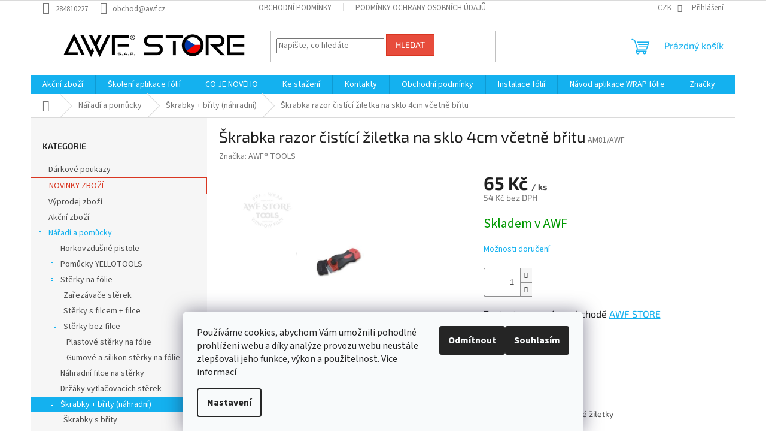

--- FILE ---
content_type: text/html; charset=utf-8
request_url: https://e-shop.awf.cz/skrabka-razor-cistici-ziletka-na-sklo-4cm-vcetne-britu/
body_size: 39150
content:
<!doctype html><html lang="cs" dir="ltr" class="header-background-light external-fonts-loaded"><head><meta charset="utf-8" /><meta name="viewport" content="width=device-width,initial-scale=1" /><title>Škrabka razor čistící žiletka na sklo 4cm včetně břitu - AWF® STORE</title><link rel="preconnect" href="https://cdn.myshoptet.com" /><link rel="dns-prefetch" href="https://cdn.myshoptet.com" /><link rel="preload" href="https://cdn.myshoptet.com/prj/dist/master/cms/libs/jquery/jquery-1.11.3.min.js" as="script" /><link href="https://cdn.myshoptet.com/prj/dist/master/cms/templates/frontend_templates/shared/css/font-face/source-sans-3.css" rel="stylesheet"><link href="https://cdn.myshoptet.com/prj/dist/master/cms/templates/frontend_templates/shared/css/font-face/exo-2.css" rel="stylesheet"><link href="https://cdn.myshoptet.com/prj/dist/master/shop/dist/font-shoptet-11.css.62c94c7785ff2cea73b2.css" rel="stylesheet"><script>
dataLayer = [];
dataLayer.push({'shoptet' : {
    "pageId": 789,
    "pageType": "productDetail",
    "currency": "CZK",
    "currencyInfo": {
        "decimalSeparator": ",",
        "exchangeRate": 1,
        "priceDecimalPlaces": 0,
        "symbol": "K\u010d",
        "symbolLeft": 0,
        "thousandSeparator": " "
    },
    "language": "cs",
    "projectId": 559677,
    "product": {
        "id": 126,
        "guid": "db79afe6-a1c4-11ed-aeb0-ecf4bbcda94d",
        "hasVariants": false,
        "codes": [
            {
                "code": "AM81\/AWF"
            }
        ],
        "code": "AM81\/AWF",
        "name": "\u0160krabka razor \u010dist\u00edc\u00ed \u017eiletka na sklo 4cm v\u010detn\u011b b\u0159itu",
        "appendix": "",
        "weight": 0,
        "manufacturer": "AWF\u00ae TOOLS",
        "manufacturerGuid": "1EF5334F0FC269C0A133DA0BA3DED3EE",
        "currentCategory": "N\u00e1\u0159ad\u00ed a pom\u016fcky | \u0160krabky + b\u0159ity (n\u00e1hradn\u00ed)",
        "currentCategoryGuid": "39e679da-a09b-11ed-9510-b8ca3a6063f8",
        "defaultCategory": "N\u00e1\u0159ad\u00ed a pom\u016fcky | \u0160krabky + b\u0159ity (n\u00e1hradn\u00ed)",
        "defaultCategoryGuid": "39e679da-a09b-11ed-9510-b8ca3a6063f8",
        "currency": "CZK",
        "priceWithVat": 65
    },
    "cartInfo": {
        "id": null,
        "freeShipping": false,
        "freeShippingFrom": 6000,
        "leftToFreeGift": {
            "formattedPrice": "0 K\u010d",
            "priceLeft": 0
        },
        "freeGift": false,
        "leftToFreeShipping": {
            "priceLeft": 6000,
            "dependOnRegion": 0,
            "formattedPrice": "6 000 K\u010d"
        },
        "discountCoupon": [],
        "getNoBillingShippingPrice": {
            "withoutVat": 0,
            "vat": 0,
            "withVat": 0
        },
        "cartItems": [],
        "taxMode": "ORDINARY"
    },
    "cart": [],
    "customer": {
        "priceRatio": 1,
        "priceListId": 1,
        "groupId": null,
        "registered": false,
        "mainAccount": false
    }
}});
dataLayer.push({'cookie_consent' : {
    "marketing": "denied",
    "analytics": "denied"
}});
document.addEventListener('DOMContentLoaded', function() {
    shoptet.consent.onAccept(function(agreements) {
        if (agreements.length == 0) {
            return;
        }
        dataLayer.push({
            'cookie_consent' : {
                'marketing' : (agreements.includes(shoptet.config.cookiesConsentOptPersonalisation)
                    ? 'granted' : 'denied'),
                'analytics': (agreements.includes(shoptet.config.cookiesConsentOptAnalytics)
                    ? 'granted' : 'denied')
            },
            'event': 'cookie_consent'
        });
    });
});
</script>
<meta property="og:type" content="website"><meta property="og:site_name" content="e-shop.awf.cz"><meta property="og:url" content="https://e-shop.awf.cz/skrabka-razor-cistici-ziletka-na-sklo-4cm-vcetne-britu/"><meta property="og:title" content="Škrabka razor čistící žiletka na sklo 4cm včetně břitu - AWF® STORE"><meta name="author" content="AWF® STORE"><meta name="web_author" content="Shoptet.cz"><meta name="dcterms.rightsHolder" content="e-shop.awf.cz"><meta name="robots" content="index,follow"><meta property="og:image" content="https://cdn.myshoptet.com/usr/e-shop.awf.cz/user/shop/big/126_skrabka-razor-cistici-ziletka-na-sklo-4cm-vcetne-britu-2.jpg?66867d94"><meta property="og:description" content="Plastová 4 cm škrabka na skla, mytí skel. Odstraní samolepky, lepidlo. Použití na kovové břity GEMcm nebo plastové."><meta name="description" content="Plastová 4 cm škrabka na skla, mytí skel. Odstraní samolepky, lepidlo. Použití na kovové břity GEMcm nebo plastové."><meta name="google-site-verification" content="5078578008"><meta property="product:price:amount" content="65"><meta property="product:price:currency" content="CZK"><style>:root {--color-primary: #14b1ef;--color-primary-h: 197;--color-primary-s: 87%;--color-primary-l: 51%;--color-primary-hover: #003532;--color-primary-hover-h: 177;--color-primary-hover-s: 100%;--color-primary-hover-l: 10%;--color-secondary: #006f9b;--color-secondary-h: 197;--color-secondary-s: 100%;--color-secondary-l: 30%;--color-secondary-hover: #00639c;--color-secondary-hover-h: 202;--color-secondary-hover-s: 100%;--color-secondary-hover-l: 31%;--color-tertiary: #e74c3c;--color-tertiary-h: 6;--color-tertiary-s: 78%;--color-tertiary-l: 57%;--color-tertiary-hover: #d93621;--color-tertiary-hover-h: 7;--color-tertiary-hover-s: 74%;--color-tertiary-hover-l: 49%;--color-header-background: #ffffff;--template-font: "Source Sans 3";--template-headings-font: "Exo 2";--header-background-url: none;--cookies-notice-background: #F8FAFB;--cookies-notice-color: #252525;--cookies-notice-button-hover: #27263f;--cookies-notice-link-hover: #3b3a5f;--templates-update-management-preview-mode-content: "Náhled aktualizací šablony je aktivní pro váš prohlížeč."}</style>
    
    <link href="https://cdn.myshoptet.com/prj/dist/master/shop/dist/main-11.less.3b31371137d15b128f1e.css" rel="stylesheet" />
            <link href="https://cdn.myshoptet.com/prj/dist/master/shop/dist/flags-extra-simple-11.less.1892d7dce1b8bc0e4bd2.css" rel="stylesheet" />
                <link href="https://cdn.myshoptet.com/prj/dist/master/shop/dist/mobile-header-v1-11.less.1ee105d41b5f713c21aa.css" rel="stylesheet" />
    
    <script>var shoptet = shoptet || {};</script>
    <script src="https://cdn.myshoptet.com/prj/dist/master/shop/dist/main-3g-header.js.05f199e7fd2450312de2.js"></script>
<!-- User include --><!-- api 428(82) html code header -->
<link rel="stylesheet" href="https://cdn.myshoptet.com/usr/api2.dklab.cz/user/documents/_doplnky/oblibene/559677/24/559677_24.css" type="text/css" /><style>
        :root {
            --dklab-favourites-flag-color: #FFFFFF;
            --dklab-favourites-flag-text-color: #FF356F;
            --dklab-favourites-add-text-color: #000000;            
            --dklab-favourites-remove-text-color: #E91B7D;            
            --dklab-favourites-add-text-detail-color: #000000;            
            --dklab-favourites-remove-text-detail-color: #E91B7D;            
            --dklab-favourites-header-icon-color: #E91B7D;            
            --dklab-favourites-counter-color: #25BBFF;            
        } </style>
<!-- api 1645(1230) html code header -->
<style>.add-to-cart-button, .prices, .p-to-cart-block {visibility: hidden};</style><script>    let chatgoHidePricePluginEnabled = true;     let chatgoHidePricePriceLabelCz="Cena na dotaz";     let chatgoHidePricePriceLabelSk="Cena na vy\u017Eiadanie";     let chatgoHidePricePriceLabelEn="Price on request";     let chatgoHidePricePriceLabelDe="Preis auf Anfrage";     let chatgoHidePricePriceLabelVi="Gi\u00E1 theo y\u00EAu c\u1EA7u";     let chatgoHidePricePriceLabelHu="\u00C1r k\u00E9r\u00E9sre";     let chatgoHidePricePriceLabelPl="Cena na zapytanie";     let chatgoHidePricePriceLabelRo="Pre\u021B la cerere";     let chatgoHidePriceButtonLabelCz="Na dotaz";     let chatgoHidePriceButtonLabelSk="Na \u017Eiados\u0165";     let chatgoHidePriceButtonLabelEn="Request a Quote";     let chatgoHidePriceButtonLabelDe="Anfrage f\u00FCr ein Angebot";     let chatgoHidePriceButtonLabelVi="Y\u00EAu c\u1EA7u b\u00E1o gi\u00E1";     let chatgoHidePriceButtonLabelHu="Aj\u00E1nlatk\u00E9r\u00E9s";     let chatgoHidePriceButtonLabelPl="Zapytanie ofertowe";     let chatgoHidePriceButtonLabelRo="Cerere de ofert\u0103"; </script>
<!-- service 1645(1230) html code header -->
<link rel="stylesheet" href="https://cdn.myshoptet.com/addons/dusatzde/hide-price-addon/styles.header.min.css?80389bbafae242dc943e746cc8eabca03a988acb">
<!-- service 428(82) html code header -->
<style>
@font-face {
    font-family: 'oblibene';
    src:  url('https://cdn.myshoptet.com/usr/api2.dklab.cz/user/documents/_doplnky/oblibene/font/oblibene.eot?v1');
    src:  url('https://cdn.myshoptet.com/usr/api2.dklab.cz/user/documents/_doplnky/oblibene/font/oblibene.eot?v1#iefix') format('embedded-opentype'),
    url('https://cdn.myshoptet.com/usr/api2.dklab.cz/user/documents/_doplnky/oblibene/font/oblibene.ttf?v1') format('truetype'),
    url('https://cdn.myshoptet.com/usr/api2.dklab.cz/user/documents/_doplnky/oblibene/font/oblibene.woff?v1') format('woff'),
    url('https://cdn.myshoptet.com/usr/api2.dklab.cz/user/documents/_doplnky/oblibene/font/oblibene.svg?v1') format('svg');
    font-weight: normal;
    font-style: normal;
}
</style>
<script>
var dklabFavIndividual;
</script>
<!-- project html code header -->
<script>
dkLABFiltrMobile = 1;
</script>

<style>
#content .p-detail {
      display: flex;
      flex-direction: column;
}
#content .p-detail .products-related-header {
      order: 30;
}
#content .p-detail .products-related.products-additional {
      order: 31;
}
#content .p-detail .browse-p {
      order: 32;
}
@media (min-width: 992px) {
  .variant-table .table-row .table-col.price {
    width: 200px;
  }
  .multiple-columns-body .variant-table .table-row .table-col.cart {
    width: 155px;
}
}
.varianty #js-plugin-header {
    display: none;
}
.variant-table {
    margin-bottom: 40px;
}
@media (min-width: 992px) {
  .shp-tabs-wrapper .tab-content #variants {
    width: unset !important;
  }
}
.variant-table .delivery-time, .variant-table span {
 font-size: 14px;
}
.variant-table .table-row {
  padding-bottom: 0px;
}
.shp-tabs-row a[href$="#variants"],.shp-accordion-wrapper [data-testid="tabVariants"]{
 display: none !important;
 }
html {
  scroll-behavior: smooth;
}

  
  
.appended-category.menu-item-1986 {
 border: 1px solid #D93621;
}
.appended-category.menu-item-1986 a {
 color: #D93621 !important;
}
#cat-1986 {
 border: 1px solid #D93621;
}
#cat-1986 a {
 color: #D93621 !important;
}
.products .product > .p:hover {
 box-shadow: 0 3px 7px #999;
 border: 1px solid #999;
}
.products .product > .p {
 box-shadow: 0 3px 7px #dadada;
 border: 1px solid #dadada;
 background-color: #ffffff;
 display: block;
}
.products-block > div {
 border: 0 !important;
}
.products-block .p {
 padding: 20px !important;
}
#signature a {
  font-size: 10px !important;
}
.footer-bottom {
  padding-top: 0px;
  padding-bottom: 0px;
}
#signature img {
  display: none;
}

.navigation-in > ul > li:not(.appended-category) {
  background: #14B1EF;
}
.navigation-in > ul > li:not(.appended-category):hover {
  background: white !important;
}
.navigation-in > ul > li:not(.appended-category) a {
  color: white;
}
#content .p-detail {
      display: flex;
      flex-direction: column;
}
#content .p-detail .products-related-header {
      order: 30;
}
#content .p-detail .products-related.products-additional {
      order: 31;
}
#content .p-detail .browse-p {
      order: 32;
}
.navigation-in > ul > li:not(.appended-category) a:hover {
  color: #14B1EF;
}
.navigation-in > ul > li .active {
  text-decoration: underline;
  padding-left: 40px;
}
</style>
<!-- /User include --><link rel="shortcut icon" href="/favicon.ico" type="image/x-icon" /><link rel="canonical" href="https://e-shop.awf.cz/skrabka-razor-cistici-ziletka-na-sklo-4cm-vcetne-britu/" /><style>/* custom background */@media (min-width: 992px) {body {background-color: #ffffff ;background-position: top center;background-repeat: no-repeat;background-attachment: scroll;}}</style>    <!-- Global site tag (gtag.js) - Google Analytics -->
    <script async src="https://www.googletagmanager.com/gtag/js?id=G-B9R9VRD87Q"></script>
    <script>
        
        window.dataLayer = window.dataLayer || [];
        function gtag(){dataLayer.push(arguments);}
        

                    console.debug('default consent data');

            gtag('consent', 'default', {"ad_storage":"denied","analytics_storage":"denied","ad_user_data":"denied","ad_personalization":"denied","wait_for_update":500});
            dataLayer.push({
                'event': 'default_consent'
            });
        
        gtag('js', new Date());

                gtag('config', 'UA-109081887-1', { 'groups': "UA" });
        
                gtag('config', 'G-B9R9VRD87Q', {"groups":"GA4","send_page_view":false,"content_group":"productDetail","currency":"CZK","page_language":"cs"});
        
        
        
        
        
        
                    gtag('event', 'page_view', {"send_to":"GA4","page_language":"cs","content_group":"productDetail","currency":"CZK"});
        
                gtag('set', 'currency', 'CZK');

        gtag('event', 'view_item', {
            "send_to": "UA",
            "items": [
                {
                    "id": "AM81\/AWF",
                    "name": "\u0160krabka razor \u010dist\u00edc\u00ed \u017eiletka na sklo 4cm v\u010detn\u011b b\u0159itu",
                    "category": "N\u00e1\u0159ad\u00ed a pom\u016fcky \/ \u0160krabky + b\u0159ity (n\u00e1hradn\u00ed)",
                                        "brand": "AWF\u00ae TOOLS",
                                                            "price": 54
                }
            ]
        });
        
        
        
        
        
                    gtag('event', 'view_item', {"send_to":"GA4","page_language":"cs","content_group":"productDetail","value":54,"currency":"CZK","items":[{"item_id":"AM81\/AWF","item_name":"\u0160krabka razor \u010dist\u00edc\u00ed \u017eiletka na sklo 4cm v\u010detn\u011b b\u0159itu","item_brand":"AWF\u00ae TOOLS","item_category":"N\u00e1\u0159ad\u00ed a pom\u016fcky","item_category2":"\u0160krabky + b\u0159ity (n\u00e1hradn\u00ed)","price":54,"quantity":1,"index":0}]});
        
        
        
        
        
        
        
        document.addEventListener('DOMContentLoaded', function() {
            if (typeof shoptet.tracking !== 'undefined') {
                for (var id in shoptet.tracking.bannersList) {
                    gtag('event', 'view_promotion', {
                        "send_to": "UA",
                        "promotions": [
                            {
                                "id": shoptet.tracking.bannersList[id].id,
                                "name": shoptet.tracking.bannersList[id].name,
                                "position": shoptet.tracking.bannersList[id].position
                            }
                        ]
                    });
                }
            }

            shoptet.consent.onAccept(function(agreements) {
                if (agreements.length !== 0) {
                    console.debug('gtag consent accept');
                    var gtagConsentPayload =  {
                        'ad_storage': agreements.includes(shoptet.config.cookiesConsentOptPersonalisation)
                            ? 'granted' : 'denied',
                        'analytics_storage': agreements.includes(shoptet.config.cookiesConsentOptAnalytics)
                            ? 'granted' : 'denied',
                                                                                                'ad_user_data': agreements.includes(shoptet.config.cookiesConsentOptPersonalisation)
                            ? 'granted' : 'denied',
                        'ad_personalization': agreements.includes(shoptet.config.cookiesConsentOptPersonalisation)
                            ? 'granted' : 'denied',
                        };
                    console.debug('update consent data', gtagConsentPayload);
                    gtag('consent', 'update', gtagConsentPayload);
                    dataLayer.push(
                        { 'event': 'update_consent' }
                    );
                }
            });
        });
    </script>
</head><body class="desktop id-789 in-skrabky template-11 type-product type-detail multiple-columns-body columns-mobile-2 columns-3 ums_forms_redesign--off ums_a11y_category_page--on ums_discussion_rating_forms--off ums_flags_display_unification--on ums_a11y_login--off mobile-header-version-1"><noscript>
    <style>
        #header {
            padding-top: 0;
            position: relative !important;
            top: 0;
        }
        .header-navigation {
            position: relative !important;
        }
        .overall-wrapper {
            margin: 0 !important;
        }
        body:not(.ready) {
            visibility: visible !important;
        }
    </style>
    <div class="no-javascript">
        <div class="no-javascript__title">Musíte změnit nastavení vašeho prohlížeče</div>
        <div class="no-javascript__text">Podívejte se na: <a href="https://www.google.com/support/bin/answer.py?answer=23852">Jak povolit JavaScript ve vašem prohlížeči</a>.</div>
        <div class="no-javascript__text">Pokud používáte software na blokování reklam, může být nutné povolit JavaScript z této stránky.</div>
        <div class="no-javascript__text">Děkujeme.</div>
    </div>
</noscript>

        <div id="fb-root"></div>
        <script>
            window.fbAsyncInit = function() {
                FB.init({
//                    appId            : 'your-app-id',
                    autoLogAppEvents : true,
                    xfbml            : true,
                    version          : 'v19.0'
                });
            };
        </script>
        <script async defer crossorigin="anonymous" src="https://connect.facebook.net/cs_CZ/sdk.js"></script>    <div class="siteCookies siteCookies--bottom siteCookies--light js-siteCookies" role="dialog" data-testid="cookiesPopup" data-nosnippet>
        <div class="siteCookies__form">
            <div class="siteCookies__content">
                <div class="siteCookies__text">
                    Používáme cookies, abychom Vám umožnili pohodlné prohlížení webu a díky analýze provozu webu neustále zlepšovali jeho funkce, výkon a použitelnost. <a href="/podminky-ochrany-osobnich-udaju/" target="_blank" rel="noopener noreferrer">Více informací</a>
                </div>
                <p class="siteCookies__links">
                    <button class="siteCookies__link js-cookies-settings" aria-label="Nastavení cookies" data-testid="cookiesSettings">Nastavení</button>
                </p>
            </div>
            <div class="siteCookies__buttonWrap">
                                    <button class="siteCookies__button js-cookiesConsentSubmit" value="reject" aria-label="Odmítnout cookies" data-testid="buttonCookiesReject">Odmítnout</button>
                                <button class="siteCookies__button js-cookiesConsentSubmit" value="all" aria-label="Přijmout cookies" data-testid="buttonCookiesAccept">Souhlasím</button>
            </div>
        </div>
        <script>
            document.addEventListener("DOMContentLoaded", () => {
                const siteCookies = document.querySelector('.js-siteCookies');
                document.addEventListener("scroll", shoptet.common.throttle(() => {
                    const st = document.documentElement.scrollTop;
                    if (st > 1) {
                        siteCookies.classList.add('siteCookies--scrolled');
                    } else {
                        siteCookies.classList.remove('siteCookies--scrolled');
                    }
                }, 100));
            });
        </script>
    </div>
<a href="#content" class="skip-link sr-only">Přejít na obsah</a><div class="overall-wrapper"><div class="user-action"><div class="container"><div class="user-action-in"><div class="user-action-login popup-widget login-widget"><div class="popup-widget-inner"><h2 id="loginHeading">Přihlášení k vašemu účtu</h2><div id="customerLogin"><form action="/action/Customer/Login/" method="post" id="formLoginIncluded" class="csrf-enabled formLogin" data-testid="formLogin"><input type="hidden" name="referer" value="" /><div class="form-group"><div class="input-wrapper email js-validated-element-wrapper no-label"><input type="email" name="email" class="form-control" autofocus placeholder="E-mailová adresa (např. jan@novak.cz)" data-testid="inputEmail" autocomplete="email" required /></div></div><div class="form-group"><div class="input-wrapper password js-validated-element-wrapper no-label"><input type="password" name="password" class="form-control" placeholder="Heslo" data-testid="inputPassword" autocomplete="current-password" required /><span class="no-display">Nemůžete vyplnit toto pole</span><input type="text" name="surname" value="" class="no-display" /></div></div><div class="form-group"><div class="login-wrapper"><button type="submit" class="btn btn-secondary btn-text btn-login" data-testid="buttonSubmit">Přihlásit se</button><div class="password-helper"><a href="/registrace/" data-testid="signup" rel="nofollow">Nová registrace</a><a href="/klient/zapomenute-heslo/" rel="nofollow">Zapomenuté heslo</a></div></div></div></form>
</div></div></div>
    <div id="cart-widget" class="user-action-cart popup-widget cart-widget loader-wrapper" data-testid="popupCartWidget" role="dialog" aria-hidden="true"><div class="popup-widget-inner cart-widget-inner place-cart-here"><div class="loader-overlay"><div class="loader"></div></div></div><div class="cart-widget-button"><a href="/kosik/" class="btn btn-conversion" id="continue-order-button" rel="nofollow" data-testid="buttonNextStep">Pokračovat do košíku</a></div></div></div>
</div></div><div class="top-navigation-bar" data-testid="topNavigationBar">

    <div class="container">

        <div class="top-navigation-contacts">
            <strong>Zákaznická podpora:</strong><a href="tel:284810227" class="project-phone" aria-label="Zavolat na 284810227" data-testid="contactboxPhone"><span>284810227</span></a><a href="mailto:obchod@awf.cz" class="project-email" data-testid="contactboxEmail"><span>obchod@awf.cz</span></a>        </div>

                            <div class="top-navigation-menu">
                <div class="top-navigation-menu-trigger"></div>
                <ul class="top-navigation-bar-menu">
                                            <li class="top-navigation-menu-item-39">
                            <a href="/obchodni-podminky/">Obchodní podmínky</a>
                        </li>
                                            <li class="top-navigation-menu-item-691">
                            <a href="/podminky-ochrany-osobnich-udaju/">Podmínky ochrany osobních údajů </a>
                        </li>
                                    </ul>
                <ul class="top-navigation-bar-menu-helper"></ul>
            </div>
        
        <div class="top-navigation-tools">
            <div class="responsive-tools">
                <a href="#" class="toggle-window" data-target="search" aria-label="Hledat" data-testid="linkSearchIcon"></a>
                                                            <a href="#" class="toggle-window" data-target="login"></a>
                                                    <a href="#" class="toggle-window" data-target="navigation" aria-label="Menu" data-testid="hamburgerMenu"></a>
            </div>
                <div class="dropdown">
        <span>Ceny v:</span>
        <button id="topNavigationDropdown" type="button" data-toggle="dropdown" aria-haspopup="true" aria-expanded="false">
            CZK
            <span class="caret"></span>
        </button>
        <ul class="dropdown-menu" aria-labelledby="topNavigationDropdown"><li><a href="/action/Currency/changeCurrency/?currencyCode=CZK" rel="nofollow">CZK</a></li><li><a href="/action/Currency/changeCurrency/?currencyCode=EUR" rel="nofollow">EUR</a></li></ul>
    </div>
            <a href="/login/?backTo=%2Fskrabka-razor-cistici-ziletka-na-sklo-4cm-vcetne-britu%2F" class="top-nav-button top-nav-button-login primary login toggle-window" data-target="login" data-testid="signin" rel="nofollow"><span>Přihlášení</span></a>        </div>

    </div>

</div>
<header id="header"><div class="container navigation-wrapper">
    <div class="header-top">
        <div class="site-name-wrapper">
            <div class="site-name"><a href="/" data-testid="linkWebsiteLogo"><img src="https://cdn.myshoptet.com/usr/e-shop.awf.cz/user/logos/awf_store_logo_dlouh___r__me__ek.jpg" alt="AWF® STORE" fetchpriority="low" /></a></div>        </div>
        <div class="search" itemscope itemtype="https://schema.org/WebSite">
            <meta itemprop="headline" content="Škrabky + břity (náhradní)"/><meta itemprop="url" content="https://e-shop.awf.cz"/><meta itemprop="text" content="Plastová 4 cm škrabka na skla, mytí skel. Odstraní samolepky, lepidlo. Použití na kovové břity GEMcm nebo plastové."/>            <form action="/action/ProductSearch/prepareString/" method="post"
    id="formSearchForm" class="search-form compact-form js-search-main"
    itemprop="potentialAction" itemscope itemtype="https://schema.org/SearchAction" data-testid="searchForm">
    <fieldset>
        <meta itemprop="target"
            content="https://e-shop.awf.cz/vyhledavani/?string={string}"/>
        <input type="hidden" name="language" value="cs"/>
        
            
<input
    type="search"
    name="string"
        class="query-input form-control search-input js-search-input"
    placeholder="Napište, co hledáte"
    autocomplete="off"
    required
    itemprop="query-input"
    aria-label="Vyhledávání"
    data-testid="searchInput"
>
            <button type="submit" class="btn btn-default" data-testid="searchBtn">Hledat</button>
        
    </fieldset>
</form>
        </div>
        <div class="navigation-buttons">
                
    <a href="/kosik/" class="btn btn-icon toggle-window cart-count" data-target="cart" data-hover="true" data-redirect="true" data-testid="headerCart" rel="nofollow" aria-haspopup="dialog" aria-expanded="false" aria-controls="cart-widget">
        
                <span class="sr-only">Nákupní košík</span>
        
            <span class="cart-price visible-lg-inline-block" data-testid="headerCartPrice">
                                    Prázdný košík                            </span>
        
    
            </a>
        </div>
    </div>
    <nav id="navigation" aria-label="Hlavní menu" data-collapsible="true"><div class="navigation-in menu"><ul class="menu-level-1" role="menubar" data-testid="headerMenuItems"><li class="menu-item-1545" role="none"><a href="/akcni-zbozi/" data-testid="headerMenuItem" role="menuitem" aria-expanded="false"><b>Akční zboží</b></a></li>
<li class="menu-item-726" role="none"><a href="/skoleni-aplikace-folii/" data-testid="headerMenuItem" role="menuitem" aria-expanded="false"><b>Školení aplikace fólií</b></a></li>
<li class="menu-item-1542" role="none"><a href="/novinky-v-awf-store/" data-testid="headerMenuItem" role="menuitem" aria-expanded="false"><b>CO JE NOVÉHO</b></a></li>
<li class="menu-item-1641" role="none"><a href="/ke-stazeni/" target="blank" data-testid="headerMenuItem" role="menuitem" aria-expanded="false"><b>Ke stažení</b></a></li>
<li class="menu-item-29" role="none"><a href="/kontakty/" data-testid="headerMenuItem" role="menuitem" aria-expanded="false"><b>Kontakty</b></a></li>
<li class="menu-item-39" role="none"><a href="/obchodni-podminky/" data-testid="headerMenuItem" role="menuitem" aria-expanded="false"><b>Obchodní podmínky</b></a></li>
<li class="menu-item-1749" role="none"><a href="/instalace-folii-2/" data-testid="headerMenuItem" role="menuitem" aria-expanded="false"><b>Instalace fólií</b></a></li>
<li class="menu-item-1881" role="none"><a href="/wrap-folie-navody-aplikace/" data-testid="headerMenuItem" role="menuitem" aria-expanded="false"><b>Návod aplikace WRAP fólie</b></a></li>
<li class="appended-category menu-item-2028" role="none"><a href="/darkove-poukazy/"><b>Dárkové poukazy</b></a></li><li class="appended-category menu-item-1986" role="none"><a href="/novinky-zbozi/"><b>NOVINKY ZBOŽÍ</b></a></li><li class="appended-category menu-item-1878" role="none"><a href="/vyprodej-zbozi/"><b>Výprodej zboží</b></a></li><li class="appended-category menu-item-723 ext" role="none"><a href="/naradi-a-pomucky/"><b>Nářadí a pomůcky</b><span class="submenu-arrow" role="menuitem"></span></a><ul class="menu-level-2 menu-level-2-appended" role="menu"><li class="menu-item-1983" role="none"><a href="/horkovzdusne-pistole-qili/" data-testid="headerMenuItem" role="menuitem"><span>Horkovzdušné pistole</span></a></li><li class="menu-item-804" role="none"><a href="/pomucky-a-naradi-yellotools/" data-testid="headerMenuItem" role="menuitem"><span>Pomůcky YELLOTOOLS</span></a></li><li class="menu-item-1449" role="none"><a href="/sterky-vytlacovaci/" data-testid="headerMenuItem" role="menuitem"><span>Stěrky na fólie</span></a></li><li class="menu-item-801" role="none"><a href="/nahradni-filce-na-sterky/" data-testid="headerMenuItem" role="menuitem"><span>Náhradní filce na stěrky</span></a></li><li class="menu-item-1443" role="none"><a href="/drzaky-vytlacovacich-sterek-2/" data-testid="headerMenuItem" role="menuitem"><span>Držáky vytlačovacích stěrek</span></a></li><li class="menu-item-789" role="none"><a href="/skrabky/" data-testid="headerMenuItem" role="menuitem"><span>Škrabky + břity (náhradní)</span></a></li><li class="menu-item-1659" role="none"><a href="/spachtle/" data-testid="headerMenuItem" role="menuitem"><span>Špachtle, pádlíčka</span></a></li><li class="menu-item-1446" role="none"><a href="/myti-oken/" data-testid="headerMenuItem" role="menuitem"><span>Mytí oken a povrchů</span></a></li><li class="menu-item-2016" role="none"><a href="/absorpcni-snury/" data-testid="headerMenuItem" role="menuitem"><span>Absorpční šňůry</span></a></li><li class="menu-item-777" role="none"><a href="/stojany-a-drzaky-folii/" data-testid="headerMenuItem" role="menuitem"><span>Stojany zvedáky a držáky fólií</span></a></li><li class="menu-item-780" role="none"><a href="/noze--pera--separace/" data-testid="headerMenuItem" role="menuitem"><span>Nože, pera, břity, separace, odřezávače</span></a></li><li class="menu-item-810" role="none"><a href="/rezaci-pasky-na-folie/" data-testid="headerMenuItem" role="menuitem"><span>Řezací pásky (nitě, vlákna) na fólie</span></a></li><li class="menu-item-759" role="none"><a href="/postrikovace/" data-testid="headerMenuItem" role="menuitem"><span>Postřikovače</span></a></li><li class="menu-item-795" role="none"><a href="/rukavice/" data-testid="headerMenuItem" role="menuitem"><span>Rukavice</span></a></li><li class="menu-item-774" role="none"><a href="/pravitka-profi/" data-testid="headerMenuItem" role="menuitem"><span>Pravítka, přípravky</span></a></li><li class="menu-item-783" role="none"><a href="/kapsicky--pouzdra-kufriky/" data-testid="headerMenuItem" role="menuitem"><span>Kapsičky, pouzdra, kufříky, náramky</span></a></li><li class="menu-item-1905" role="none"><a href="/natahovaky-a-aplikatory-folii/" data-testid="headerMenuItem" role="menuitem"><span>Natahováky a aplikátory fólií</span></a></li><li class="menu-item-756" role="none"><a href="/magnety/" data-testid="headerMenuItem" role="menuitem"><span>Magnety</span></a></li><li class="menu-item-786" role="none"><a href="/pinzety-hacky/" data-testid="headerMenuItem" role="menuitem"><span>Pinzety, háčky</span></a></li><li class="menu-item-762" role="none"><a href="/svitilny/" data-testid="headerMenuItem" role="menuitem"><span>Svítilny</span></a></li><li class="menu-item-750" role="none"><a href="/oboustranne-lepici-pasky/" data-testid="headerMenuItem" role="menuitem"><span>Oboustranné lepicí pásky</span></a></li><li class="menu-item-753" role="none"><a href="/maskovaci-lepici-pasky/" data-testid="headerMenuItem" role="menuitem"><span>Maskovací lepící pásky</span></a></li><li class="menu-item-765" role="none"><a href="/pracovni-rezaci-desky/" data-testid="headerMenuItem" role="menuitem"><span>Pracovní řezací desky</span></a></li><li class="menu-item-771" role="none"><a href="/navleky-na-kola/" data-testid="headerMenuItem" role="menuitem"><span>Návleky na kola</span></a></li><li class="menu-item-1689" role="none"><a href="/micro-hadriky--uterky/" data-testid="headerMenuItem" role="menuitem"><span>Micro hadříky, utěrky</span></a></li><li class="menu-item-1719" role="none"><a href="/infra-lampy-na-wrap/" data-testid="headerMenuItem" role="menuitem"><span>Infra lampy na wrap</span></a></li><li class="menu-item-1725" role="none"><a href="/reklamni-stojany-a-drzaky-folii/" data-testid="headerMenuItem" role="menuitem"><span>Klipy role, reklamní držáky, kapoty a skla</span></a></li><li class="menu-item-1826" role="none"><a href="/valecky-vytlacovani-folii/" data-testid="headerMenuItem" role="menuitem"><span>Válečky vytlačování fólií</span></a></li><li class="menu-item-1890" role="none"><a href="/aretacni-pripravky-karoserie/" data-testid="headerMenuItem" role="menuitem"><span>Aretační přípravky KAROSERIE</span></a></li><li class="menu-item-1980" role="none"><a href="/svinovaci-metry-a-meridla/" data-testid="headerMenuItem" role="menuitem"><span>Svinovací metry a měřidla</span></a></li><li class="menu-item-2004" role="none"><a href="/3m-suchy-zip-na-spz-dual-lock/" data-testid="headerMenuItem" role="menuitem"><span>3M Suchý zip na SPZ - Dual Lock</span></a></li><li class="menu-item-2019" role="none"><a href="/pacidla-na-plasty--oblozeni/" data-testid="headerMenuItem" role="menuitem"><span>Páčidla na plasty, obložení</span></a></li><li class="menu-item-2010" role="none"><a href="/odlamovaci-pouzdra-na-brity/" data-testid="headerMenuItem" role="menuitem"><span>Odlamovací pouzdra na břity</span></a></li></ul></li><li class="appended-category menu-item-741 ext" role="none"><a href="/autofolie/"><b>Autofólie</b><span class="submenu-arrow" role="menuitem"></span></a><ul class="menu-level-2 menu-level-2-appended" role="menu"><li class="menu-item-855" role="none"><a href="/standardni/" data-testid="headerMenuItem" role="menuitem"><span>Standard</span></a></li><li class="menu-item-858" role="none"><a href="/profesionalni/" data-testid="headerMenuItem" role="menuitem"><span>High Quality</span></a></li><li class="menu-item-1770" role="none"><a href="/nano-ceramic-top/" data-testid="headerMenuItem" role="menuitem"><span>NANO CERAMIC Top!!!</span></a></li><li class="menu-item-1791" role="none"><a href="/autofolie-celni-pruhy/" data-testid="headerMenuItem" role="menuitem"><span>Autofólie ČELNÍ PRUHY</span></a></li><li class="menu-item-1992" role="none"><a href="/celni-skla-autofolie-nano-ceramic/" data-testid="headerMenuItem" role="menuitem"><span>Čelní skla autofólie NANO CERAMIC</span></a></li></ul></li><li class="appended-category menu-item-717 ext" role="none"><a href="/wrapping-barevne-folie/"><b>Wrapping barevné fólie</b><span class="submenu-arrow" role="menuitem"></span></a><ul class="menu-level-2 menu-level-2-appended" role="menu"><li class="menu-item-1989" role="none"><a href="/hoho-film-barevne-wrap-folie/" data-testid="headerMenuItem" role="menuitem"><span>HOHO FILM barevné wrap fólie</span></a></li><li class="menu-item-1896" role="none"><a href="/barevne-ppf-ochrane-folie-hoho-film/" data-testid="headerMenuItem" role="menuitem"><span>Barevné PPF ochrané fólie HOHO FILM®</span></a></li><li class="menu-item-873" role="none"><a href="/teckwrap-usa/" data-testid="headerMenuItem" role="menuitem"><span>TeckWrap USA</span></a></li><li class="menu-item-861" role="none"><a href="/grafityp/" data-testid="headerMenuItem" role="menuitem"><span>GRAFITYP</span></a></li><li class="menu-item-864" role="none"><a href="/omega-skinz/" data-testid="headerMenuItem" role="menuitem"><span>OMEGA-SKINZ</span></a></li><li class="menu-item-867" role="none"><a href="/avery/" data-testid="headerMenuItem" role="menuitem"><span>AVERY</span></a></li><li class="menu-item-870" role="none"><a href="/inozetek-usa/" data-testid="headerMenuItem" role="menuitem"><span>INOZETEK USA</span></a></li></ul></li><li class="appended-category menu-item-1963 ext" role="none"><a href="/carbon-folie/"><b>Carbonové fólie</b><span class="submenu-arrow" role="menuitem"></span></a><ul class="menu-level-2 menu-level-2-appended" role="menu"><li class="menu-item-1966" role="none"><a href="/ppf-carbon/" data-testid="headerMenuItem" role="menuitem"><span>PPF CARBON</span></a></li><li class="menu-item-1969" role="none"><a href="/vinyl-carbon/" data-testid="headerMenuItem" role="menuitem"><span>VINYL CARBON</span></a></li></ul></li><li class="appended-category menu-item-720 ext" role="none"><a href="/ppf-ochranne-folie/"><b>PPF fólie - čiré a barevné</b><span class="submenu-arrow" role="menuitem"></span></a><ul class="menu-level-2 menu-level-2-appended" role="menu"><li class="menu-item-2031" role="none"><a href="/awf-premium-color-ppf/" data-testid="headerMenuItem" role="menuitem"><span>AWF Premium COLOR PPF</span></a></li><li class="menu-item-1893" role="none"><a href="/hoho-film-barevne-ppf-ochrane-folie/" data-testid="headerMenuItem" role="menuitem"><span>Barevné PPF fólie HOHO FILM®</span></a></li><li class="menu-item-1530" role="none"><a href="/cerne-klavir-folie/" data-testid="headerMenuItem" role="menuitem"><span>Černé klavír fólie</span></a></li><li class="menu-item-2034" role="none"><a href="/ppf-barevne-folie/" data-testid="headerMenuItem" role="menuitem"><span>PPF barevné fólie</span></a></li><li class="menu-item-882" role="none"><a href="/awf-ppf-hard-ochranna-cira-folie-awf-ppf-sh01h/" data-testid="headerMenuItem" role="menuitem"><span>AWF PPF HARD ochranná čirá fólie AWF® PPF-SH01H</span></a></li><li class="menu-item-2022" role="none"><a href="/ppf-folie-global-film/" data-testid="headerMenuItem" role="menuitem"><span>PPF fólie GLOBAL Film</span></a></li><li class="menu-item-1914" role="none"><a href="/ppf-hohofilm-pro-x8-190mic/" data-testid="headerMenuItem" role="menuitem"><span>PPF ochranné čiré fólie - HOHO FILM®</span></a></li><li class="menu-item-879" role="none"><a href="/grafityp-2/" data-testid="headerMenuItem" role="menuitem"><span>Vinylové ochranné fólie GRAFITYP</span></a></li><li class="menu-item-876" role="none"><a href="/nick-ppf/" data-testid="headerMenuItem" role="menuitem"><span>PPF ochranné fólie čiré NICK PPF</span></a></li></ul></li><li class="appended-category menu-item-1875" role="none"><a href="/ppf-protislunecni-folie-na-strechy-automobilu/"><b>PPF protisluneční fólie na střechy automobilů</b></a></li><li class="appended-category menu-item-744 ext" role="none"><a href="/folie-na-svetla/"><b>PPF Fólie na světla</b><span class="submenu-arrow" role="menuitem"></span></a><ul class="menu-level-2 menu-level-2-appended" role="menu"><li class="menu-item-888" role="none"><a href="/ppf-folie-cire/" data-testid="headerMenuItem" role="menuitem"><span>PPF fólie čiré</span></a></li><li class="menu-item-891" role="none"><a href="/ppf-folie-zatmavene/" data-testid="headerMenuItem" role="menuitem"><span>PPF fólie zatmavené</span></a></li></ul></li><li class="appended-category menu-item-1800" role="none"><a href="/ppf-ochranne-prouzky-hrana-dveri/"><b>PPF ochranné proužky - hrana dveří</b></a></li><li class="appended-category menu-item-1998 ext" role="none"><a href="/ochranne-folie-tpu-celni-sklo-automobilu/"><b>Ochranné fólie TPU čelní sklo automobilů</b><span class="submenu-arrow" role="menuitem"></span></a><ul class="menu-level-2 menu-level-2-appended" role="menu"><li class="menu-item-1977" role="none"><a href="/hoho-windshield-protection-folie-ochrana-celniho-skla/" data-testid="headerMenuItem" role="menuitem"><span>HOHO Windshield Protection - fólie ochrana čelního skla</span></a></li><li class="menu-item-1995" role="none"><a href="/ochranna-folie-celni-sklo-automobilu-safeshield/" data-testid="headerMenuItem" role="menuitem"><span>Ochranná fólie čelní sklo automobilu SafeShield+</span></a></li></ul></li><li class="appended-category menu-item-708 ext" role="none"><a href="/folie-na-skla/"><b>Fólie budovy - protisluneční, bezpečnostní, mléčné, designové, speciální</b><span class="submenu-arrow" role="menuitem"></span></a><ul class="menu-level-2 menu-level-2-appended" role="menu"><li class="menu-item-834" role="none"><a href="/bezpecnostni-folie/" data-testid="headerMenuItem" role="menuitem"><span>Bezpečnostní fólie</span></a></li><li class="menu-item-846" role="none"><a href="/protislunecni-folie-na-budovy/" data-testid="headerMenuItem" role="menuitem"><span>Protisluneční fólie na budovy</span></a></li><li class="menu-item-1455" role="none"><a href="/mlecne-plne-piskovane-sklo/" data-testid="headerMenuItem" role="menuitem"><span>Mléčné plné / pískované sklo</span></a></li><li class="menu-item-1458" role="none"><a href="/mlecne-s-dekorem--imitace-leptaneho-skla/" data-testid="headerMenuItem" role="menuitem"><span>Dekory fólií pískovaného skla</span></a></li><li class="menu-item-1497" role="none"><a href="/antigraffiti-ochranne-folie/" data-testid="headerMenuItem" role="menuitem"><span>AntiGraffiti ochranné fólie</span></a></li><li class="menu-item-1476" role="none"><a href="/tepelne-izolacni-termo-izolacni-folie/" data-testid="headerMenuItem" role="menuitem"><span>Tepelně izolační termo-izolační fólie</span></a></li><li class="menu-item-1473" role="none"><a href="/ochranne-folie-uva--uvb/" data-testid="headerMenuItem" role="menuitem"><span>Ochranné fólie UVA, UVB</span></a></li><li class="menu-item-1521" role="none"><a href="/frosted-barevne-piskovane-sklo/" data-testid="headerMenuItem" role="menuitem"><span>Barevné fólie na okna, skla</span></a></li><li class="menu-item-1533" role="none"><a href="/folie-zrcadlove-nahrada-zrcadla/" data-testid="headerMenuItem" role="menuitem"><span>Fólie zrcadlové - náhrada zrcadla</span></a></li><li class="menu-item-1808" role="none"><a href="/folie-na-polykarbonat/" data-testid="headerMenuItem" role="menuitem"><span>Fólie na POLYKARBONÁT</span></a></li><li class="menu-item-1872" role="none"><a href="/prirodni-kamen-translucent-folie-potistene/" data-testid="headerMenuItem" role="menuitem"><span>Přírodní kámen translucent fólie potištěné</span></a></li><li class="menu-item-2007" role="none"><a href="/folie-proti-roseni-skel-zrcadel/" data-testid="headerMenuItem" role="menuitem"><span>Fólie proti rosení skel zrcadel</span></a></li></ul></li><li class="appended-category menu-item-1737 ext" role="none"><a href="/folie-tiskove-a-laminovaci/"><b>Fólie tiskové a laminovací</b><span class="submenu-arrow" role="menuitem"></span></a><ul class="menu-level-2 menu-level-2-appended" role="menu"><li class="menu-item-735" role="none"><a href="/tiskove-folie/" data-testid="headerMenuItem" role="menuitem"><span>Tiskové fólie GRAFITYP</span></a></li><li class="menu-item-738" role="none"><a href="/laminace-tiskovych-folii/" data-testid="headerMenuItem" role="menuitem"><span>Laminace fólií GRAFITYP</span></a></li></ul></li><li class="appended-category menu-item-936" role="none"><a href="/zvedaky-folii-ke-strojum/"><b>Zvedáky fólií ke strojům</b></a></li><li class="appended-category menu-item-1848 ext" role="none"><a href="/kapaliny-aplikacni--udrzba--cisteni/"><b>Kapaliny aplikační, údržba, čistění CLAY</b><span class="submenu-arrow" role="menuitem"></span></a><ul class="menu-level-2 menu-level-2-appended" role="menu"><li class="menu-item-963" role="none"><a href="/odstraneni-lepidla/" data-testid="headerMenuItem" role="menuitem"><span>Odstranění lepidla</span></a></li><li class="menu-item-960" role="none"><a href="/cisteni-a-udrzba-vozidla/" data-testid="headerMenuItem" role="menuitem"><span>Čistění a údržba vozidla</span></a></li><li class="menu-item-1668" role="none"><a href="/podpora-prilnavosti-folii/" data-testid="headerMenuItem" role="menuitem"><span>Podpora přilnavosti fólií</span></a></li><li class="menu-item-957" role="none"><a href="/aplikace-folii/" data-testid="headerMenuItem" role="menuitem"><span>Aplikace fólií</span></a></li><li class="menu-item-1851" role="none"><a href="/keramicka-ochrana-automobilu/" data-testid="headerMenuItem" role="menuitem"><span>NANO a KERAMICKÁ ochrana automobilu</span></a></li></ul></li><li class="appended-category menu-item-2001" role="none"><a href="/koch-cistici-chemie/"><b>Koch - čistící chemie</b></a></li><li class="appended-category menu-item-1482 ext" role="none"><a href="/stroje-na-lisovani-ocek-banneru/"><b>Stroje na lisování oček bannerů</b><span class="submenu-arrow" role="menuitem"></span></a><ul class="menu-level-2 menu-level-2-appended" role="menu"><li class="menu-item-1485" role="none"><a href="/oka-banneru-do-lisovacich-stroju/" data-testid="headerMenuItem" role="menuitem"><span>Oka bannerů do lisovacích strojů</span></a></li><li class="menu-item-1632" role="none"><a href="/lisovaci-stroje/" data-testid="headerMenuItem" role="menuitem"><span>Lisovací stroje</span></a></li></ul></li><li class="appended-category menu-item-1518" role="none"><a href="/antivirove-folie/"><b>Antivirové fólie</b></a></li><li class="appended-category menu-item-1933 ext" role="none"><a href="/instalace-folii-3/"><b>Instalace fólií</b><span class="submenu-arrow" role="menuitem"></span></a><ul class="menu-level-2 menu-level-2-appended" role="menu"><li class="menu-item-1936" role="none"><a href="/bezpecnostni-folie-na-budovy-a-skla/" data-testid="headerMenuItem" role="menuitem"><span>Bezpečnostní fólie na budovy a skla</span></a></li><li class="menu-item-1939" role="none"><a href="/protislunecni-folie-na-budovy-2/" data-testid="headerMenuItem" role="menuitem"><span>Instalace protisluneční fólie na okna</span></a></li><li class="menu-item-2013" role="none"><a href="/ochranne-folie-celni-skla-automobilu/" data-testid="headerMenuItem" role="menuitem"><span>Ochranné fólie čelní skla automobilů</span></a></li></ul></li><li class="appended-category menu-item-807" role="none"><a href="/katalogy-a-vzorniky/"><b>Katalogy a vzorníky</b></a></li><li class="appended-category menu-item-1635" role="none"><a href="/merch/"><b>Merch AWF®</b></a></li><li class="ext" id="nav-manufacturers" role="none"><a href="https://e-shop.awf.cz/znacka/" data-testid="brandsText" role="menuitem"><b>Značky</b><span class="submenu-arrow"></span></a><ul class="menu-level-2" role="menu"><li role="none"><a href="/znacka/3m/" data-testid="brandName" role="menuitem"><span>3M</span></a></li><li role="none"><a href="/znacka/avery/" data-testid="brandName" role="menuitem"><span>Avery Dennison USA</span></a></li><li role="none"><a href="/znacka/awf/" data-testid="brandName" role="menuitem"><span>AWF®</span></a></li><li role="none"><a href="/znacka/awf-tools/" data-testid="brandName" role="menuitem"><span>AWF® TOOLS</span></a></li><li role="none"><a href="/znacka/banana-buffer/" data-testid="brandName" role="menuitem"><span>Banana Buffer</span></a></li><li role="none"><a href="/znacka/berner/" data-testid="brandName" role="menuitem"><span>BERNER</span></a></li><li role="none"><a href="/znacka/california-scents/" data-testid="brandName" role="menuitem"><span>California Scents</span></a></li><li role="none"><a href="/znacka/cpfilms-inc/" data-testid="brandName" role="menuitem"><span>CPFilms Inc.</span></a></li><li role="none"><a href="/znacka/eastman/" data-testid="brandName" role="menuitem"><span>EASTMAN</span></a></li><li role="none"><a href="/znacka/gem/" data-testid="brandName" role="menuitem"><span>GEM</span></a></li><li role="none"><a href="/znacka/gforce-products-llc-usa/" data-testid="brandName" role="menuitem"><span>GForce Products, LLC. USA</span></a></li><li role="none"><a href="/znacka/gfs-revo/" data-testid="brandName" role="menuitem"><span>GFS REVO</span></a></li><li role="none"><a href="/znacka/grafityp/" data-testid="brandName" role="menuitem"><span>GRAFITYP</span></a></li><li role="none"><a href="/znacka/gtechniq/" data-testid="brandName" role="menuitem"><span>Gtechniq</span></a></li><li role="none"><a href="/znacka/heatglove/" data-testid="brandName" role="menuitem"><span>HEATGlove</span></a></li><li role="none"><a href="/znacka/hoho-film-clear-ppf/" data-testid="brandName" role="menuitem"><span>HOHO FILM®  PPF</span></a></li><li role="none"><a href="/znacka/hoho-film/" data-testid="brandName" role="menuitem"><span>HOHO FILM® color PPF</span></a></li><li role="none"><a href="/znacka/inozetek/" data-testid="brandName" role="menuitem"><span>INOZETEK</span></a></li><li role="none"><a href="/znacka/kwazar-postrikovace/" data-testid="brandName" role="menuitem"><span>KWAZAR postřikovače</span></a></li><li role="none"><a href="/znacka/lidco/" data-testid="brandName" role="menuitem"><span>Lidco Products USA</span></a></li><li role="none"><a href="/znacka/magnogrip/" data-testid="brandName" role="menuitem"><span>Magnogrip</span></a></li><li role="none"><a href="/znacka/martor/" data-testid="brandName" role="menuitem"><span>MARTOR</span></a></li><li role="none"><a href="/znacka/nick-ppf/" data-testid="brandName" role="menuitem"><span>NICK PPF</span></a></li><li role="none"><a href="/znacka/nt-cutter/" data-testid="brandName" role="menuitem"><span>NT Cutter</span></a></li><li role="none"><a href="/znacka/olfa-japan/" data-testid="brandName" role="menuitem"><span>Olfa Japan</span></a></li><li role="none"><a href="/znacka/omega-skinz-folie-na-karoserie/" data-testid="brandName" role="menuitem"><span>OMEGA SKINZ</span></a></li><li role="none"><a href="/znacka/plastgrommet/" data-testid="brandName" role="menuitem"><span>PLASTGrommet</span></a></li><li role="none"><a href="/znacka/reflectiv/" data-testid="brandName" role="menuitem"><span>Reflectiv</span></a></li><li role="none"><a href="/znacka/right-on-onka/" data-testid="brandName" role="menuitem"><span>Right On (Onka)</span></a></li><li role="none"><a href="/znacka/right-off/" data-testid="brandName" role="menuitem"><span>Right-OFF (Offka)</span></a></li><li role="none"><a href="/znacka/scraperite-usa/" data-testid="brandName" role="menuitem"><span>ScrapeRite USA</span></a></li><li role="none"><a href="/znacka/solar-screen/" data-testid="brandName" role="menuitem"><span>Solar Screen</span></a></li><li role="none"><a href="/znacka/sott/" data-testid="brandName" role="menuitem"><span>SOTT</span></a></li><li role="none"><a href="/znacka/tajima/" data-testid="brandName" role="menuitem"><span>Tajima Japan</span></a></li><li role="none"><a href="/znacka/teckwrap/" data-testid="brandName" role="menuitem"><span>TeckWrap</span></a></li><li role="none"><a href="/znacka/triumph/" data-testid="brandName" role="menuitem"><span>Triumph</span></a></li><li role="none"><a href="/znacka/vikan/" data-testid="brandName" role="menuitem"><span>Vikan</span></a></li><li role="none"><a href="/znacka/wrapcut-pasky-rezaci/" data-testid="brandName" role="menuitem"><span>WrapCut pásky řezací</span></a></li><li role="none"><a href="/znacka/wrapglove/" data-testid="brandName" role="menuitem"><span>WrapGlove®</span></a></li><li role="none"><a href="/znacka/xpel/" data-testid="brandName" role="menuitem"><span>XPEL</span></a></li><li role="none"><a href="/znacka/yellotools/" data-testid="brandName" role="menuitem"><span>YelloTools</span></a></li></ul>
</li></ul>
    <ul class="navigationActions" role="menu">
                    <li class="ext" role="none">
                <a href="#">
                                            <span>
                            <span>Měna</span>
                            <span>(CZK)</span>
                        </span>
                                        <span class="submenu-arrow"></span>
                </a>
                <ul class="navigationActions__submenu menu-level-2" role="menu">
                    <li role="none">
                                                    <ul role="menu">
                                                                    <li class="navigationActions__submenu__item navigationActions__submenu__item--active" role="none">
                                        <a href="/action/Currency/changeCurrency/?currencyCode=CZK" rel="nofollow" role="menuitem">CZK</a>
                                    </li>
                                                                    <li class="navigationActions__submenu__item" role="none">
                                        <a href="/action/Currency/changeCurrency/?currencyCode=EUR" rel="nofollow" role="menuitem">EUR</a>
                                    </li>
                                                            </ul>
                                                                    </li>
                </ul>
            </li>
                            <li role="none">
                                    <a href="/login/?backTo=%2Fskrabka-razor-cistici-ziletka-na-sklo-4cm-vcetne-britu%2F" rel="nofollow" data-testid="signin" role="menuitem"><span>Přihlášení</span></a>
                            </li>
                        </ul>
</div><span class="navigation-close"></span></nav><div class="menu-helper" data-testid="hamburgerMenu"><span>Více</span></div>
</div></header><!-- / header -->


                    <div class="container breadcrumbs-wrapper">
            <div class="breadcrumbs navigation-home-icon-wrapper" itemscope itemtype="https://schema.org/BreadcrumbList">
                                                                            <span id="navigation-first" data-basetitle="AWF® STORE" itemprop="itemListElement" itemscope itemtype="https://schema.org/ListItem">
                <a href="/" itemprop="item" class="navigation-home-icon"><span class="sr-only" itemprop="name">Domů</span></a>
                <span class="navigation-bullet">/</span>
                <meta itemprop="position" content="1" />
            </span>
                                <span id="navigation-1" itemprop="itemListElement" itemscope itemtype="https://schema.org/ListItem">
                <a href="/naradi-a-pomucky/" itemprop="item" data-testid="breadcrumbsSecondLevel"><span itemprop="name">Nářadí a pomůcky</span></a>
                <span class="navigation-bullet">/</span>
                <meta itemprop="position" content="2" />
            </span>
                                <span id="navigation-2" itemprop="itemListElement" itemscope itemtype="https://schema.org/ListItem">
                <a href="/skrabky/" itemprop="item" data-testid="breadcrumbsSecondLevel"><span itemprop="name">Škrabky + břity (náhradní)</span></a>
                <span class="navigation-bullet">/</span>
                <meta itemprop="position" content="3" />
            </span>
                                            <span id="navigation-3" itemprop="itemListElement" itemscope itemtype="https://schema.org/ListItem" data-testid="breadcrumbsLastLevel">
                <meta itemprop="item" content="https://e-shop.awf.cz/skrabka-razor-cistici-ziletka-na-sklo-4cm-vcetne-britu/" />
                <meta itemprop="position" content="4" />
                <span itemprop="name" data-title="Škrabka razor čistící žiletka na sklo 4cm včetně břitu">Škrabka razor čistící žiletka na sklo 4cm včetně břitu <span class="appendix"></span></span>
            </span>
            </div>
        </div>
    
<div id="content-wrapper" class="container content-wrapper">
    
    <div class="content-wrapper-in">
                                                <aside class="sidebar sidebar-left"  data-testid="sidebarMenu">
                                                                                                <div class="sidebar-inner">
                                                                                                        <div class="box box-bg-variant box-categories">    <div class="skip-link__wrapper">
        <span id="categories-start" class="skip-link__target js-skip-link__target sr-only" tabindex="-1">&nbsp;</span>
        <a href="#categories-end" class="skip-link skip-link--start sr-only js-skip-link--start">Přeskočit kategorie</a>
    </div>

<h4>Kategorie</h4>


<div id="categories"><div class="categories cat-01 expanded" id="cat-2028"><div class="topic"><a href="/darkove-poukazy/">Dárkové poukazy<span class="cat-trigger">&nbsp;</span></a></div></div><div class="categories cat-02 expanded" id="cat-1986"><div class="topic"><a href="/novinky-zbozi/">NOVINKY ZBOŽÍ<span class="cat-trigger">&nbsp;</span></a></div></div><div class="categories cat-01 expanded" id="cat-1878"><div class="topic"><a href="/vyprodej-zbozi/">Výprodej zboží<span class="cat-trigger">&nbsp;</span></a></div></div><div class="categories cat-02 external" id="cat-1545"><div class="topic"><a href="/akcni-zbozi/">Akční zboží<span class="cat-trigger">&nbsp;</span></a></div></div><div class="categories cat-01 expandable active expanded" id="cat-723"><div class="topic child-active"><a href="/naradi-a-pomucky/">Nářadí a pomůcky<span class="cat-trigger">&nbsp;</span></a></div>

                    <ul class=" active expanded">
                                        <li >
                <a href="/horkovzdusne-pistole-qili/">
                    Horkovzdušné pistole
                                    </a>
                                                                </li>
                                <li class="
                                 expandable                                 external">
                <a href="/pomucky-a-naradi-yellotools/">
                    Pomůcky YELLOTOOLS
                    <span class="cat-trigger">&nbsp;</span>                </a>
                                                            

    
                                                </li>
                                <li class="
                                 expandable                 expanded                ">
                <a href="/sterky-vytlacovaci/">
                    Stěrky na fólie
                    <span class="cat-trigger">&nbsp;</span>                </a>
                                                            

                    <ul class=" expanded">
                                        <li >
                <a href="/zarezavace-sterek/">
                    Zařezávače stěrek
                                    </a>
                                                                </li>
                                <li >
                <a href="/sterky-s-filcem/">
                    Stěrky s filcem + filce
                                    </a>
                                                                </li>
                                <li class="
                                 expandable                 expanded                ">
                <a href="/sterky-bez-filcu/">
                    Stěrky bez filce
                    <span class="cat-trigger">&nbsp;</span>                </a>
                                                            

                    <ul class=" expanded">
                                        <li >
                <a href="/plastove-sterky-na-folie/">
                    Plastové stěrky na fólie
                                    </a>
                                                                </li>
                                <li >
                <a href="/gumove-sterky-na-folie/">
                    Gumové a silikon stěrky na fólie
                                    </a>
                                                                </li>
                </ul>
    
                                                </li>
                </ul>
    
                                                </li>
                                <li >
                <a href="/nahradni-filce-na-sterky/">
                    Náhradní filce na stěrky
                                    </a>
                                                                </li>
                                <li >
                <a href="/drzaky-vytlacovacich-sterek-2/">
                    Držáky vytlačovacích stěrek
                                    </a>
                                                                </li>
                                <li class="
                active                  expandable                 expanded                ">
                <a href="/skrabky/">
                    Škrabky + břity (náhradní)
                    <span class="cat-trigger">&nbsp;</span>                </a>
                                                            

                    <ul class=" active expanded">
                                        <li >
                <a href="/skrabky-s-brity/">
                    Škrabky s břity
                                    </a>
                                                                </li>
                                <li >
                <a href="/nahradni-brity-do-skrabek/">
                    Náhradní břity do škrabek
                                    </a>
                                                                </li>
                </ul>
    
                                                </li>
                                <li >
                <a href="/spachtle/">
                    Špachtle, pádlíčka
                                    </a>
                                                                </li>
                                <li >
                <a href="/myti-oken/">
                    Mytí oken a povrchů
                                    </a>
                                                                </li>
                                <li >
                <a href="/absorpcni-snury/">
                    Absorpční šňůry
                                    </a>
                                                                </li>
                                <li class="
                                 expandable                                 external">
                <a href="/stojany-a-drzaky-folii/">
                    Stojany zvedáky a držáky fólií
                    <span class="cat-trigger">&nbsp;</span>                </a>
                                                            

    
                                                </li>
                                <li class="
                                 expandable                 expanded                ">
                <a href="/noze--pera--separace/">
                    Nože, pera, břity, separace, odřezávače
                    <span class="cat-trigger">&nbsp;</span>                </a>
                                                            

                    <ul class=" expanded">
                                        <li >
                <a href="/brity-nahradni/">
                    Břity náhradní do řezáků
                                    </a>
                                                                </li>
                                <li >
                <a href="/rezaci-noze/">
                    Řezací nože
                                    </a>
                                                                </li>
                                <li >
                <a href="/separace/">
                    Separace fólií
                                    </a>
                                                                </li>
                                <li >
                <a href="/odrezavace-folii--papiru/">
                    Odřezávače fólií, papíru
                                    </a>
                                                                </li>
                                <li >
                <a href="/zvedaci-hacky/">
                    Zvedací háčky
                                    </a>
                                                                </li>
                                <li >
                <a href="/pera-na-propichovani-bublinek/">
                    Pera na propichování bublinek
                                    </a>
                                                                </li>
                </ul>
    
                                                </li>
                                <li >
                <a href="/rezaci-pasky-na-folie/">
                    Řezací pásky (nitě, vlákna) na fólie
                                    </a>
                                                                </li>
                                <li class="
                                 expandable                 expanded                ">
                <a href="/postrikovace/">
                    Postřikovače
                    <span class="cat-trigger">&nbsp;</span>                </a>
                                                            

                    <ul class=" expanded">
                                        <li >
                <a href="/klasicke/">
                    Klasické postřikovače
                                    </a>
                                                                </li>
                                <li >
                <a href="/napenovaci/">
                    Napěňovací postřikovače
                                    </a>
                                                                </li>
                                <li >
                <a href="/kyvety-tlakove-postrikovace/">
                    Kyvety tlakové postřikovače
                                    </a>
                                                                </li>
                </ul>
    
                                                </li>
                                <li class="
                                 expandable                 expanded                ">
                <a href="/rukavice/">
                    Rukavice
                    <span class="cat-trigger">&nbsp;</span>                </a>
                                                            

                    <ul class=" expanded">
                                        <li >
                <a href="/wrapping-rukavice/">
                    Wrapping rukavice
                                    </a>
                                                                </li>
                                <li >
                <a href="/rukavice-na-ppf-folie/">
                    Rukavice na PPF fólie
                                    </a>
                                                                </li>
                                <li >
                <a href="/rukavice-tvarovani-auto-folii/">
                    Rukavice autofólie
                                    </a>
                                                                </li>
                </ul>
    
                                                </li>
                                <li >
                <a href="/pravitka-profi/">
                    Pravítka, přípravky
                                    </a>
                                                                </li>
                                <li >
                <a href="/kapsicky--pouzdra-kufriky/">
                    Kapsičky, pouzdra, kufříky, náramky
                                    </a>
                                                                </li>
                                <li >
                <a href="/natahovaky-a-aplikatory-folii/">
                    Natahováky a aplikátory fólií
                                    </a>
                                                                </li>
                                <li >
                <a href="/magnety/">
                    Magnety
                                    </a>
                                                                </li>
                                <li >
                <a href="/pinzety-hacky/">
                    Pinzety, háčky
                                    </a>
                                                                </li>
                                <li >
                <a href="/svitilny/">
                    Svítilny
                                    </a>
                                                                </li>
                                <li >
                <a href="/oboustranne-lepici-pasky/">
                    Oboustranné lepicí pásky
                                    </a>
                                                                </li>
                                <li >
                <a href="/maskovaci-lepici-pasky/">
                    Maskovací lepící pásky
                                    </a>
                                                                </li>
                                <li >
                <a href="/pracovni-rezaci-desky/">
                    Pracovní řezací desky
                                    </a>
                                                                </li>
                                <li >
                <a href="/navleky-na-kola/">
                    Návleky na kola
                                    </a>
                                                                </li>
                                <li >
                <a href="/micro-hadriky--uterky/">
                    Micro hadříky, utěrky
                                    </a>
                                                                </li>
                                <li >
                <a href="/infra-lampy-na-wrap/">
                    Infra lampy na wrap
                                    </a>
                                                                </li>
                                <li >
                <a href="/reklamni-stojany-a-drzaky-folii/">
                    Klipy role, reklamní držáky, kapoty a skla
                                    </a>
                                                                </li>
                                <li >
                <a href="/valecky-vytlacovani-folii/">
                    Válečky vytlačování fólií
                                    </a>
                                                                </li>
                                <li >
                <a href="/aretacni-pripravky-karoserie/">
                    Aretační přípravky KAROSERIE
                                    </a>
                                                                </li>
                                <li >
                <a href="/svinovaci-metry-a-meridla/">
                    Svinovací metry a měřidla
                                    </a>
                                                                </li>
                                <li >
                <a href="/3m-suchy-zip-na-spz-dual-lock/">
                    3M Suchý zip na SPZ - Dual Lock
                                    </a>
                                                                </li>
                                <li >
                <a href="/pacidla-na-plasty--oblozeni/">
                    Páčidla na plasty, obložení
                                    </a>
                                                                </li>
                                <li >
                <a href="/odlamovaci-pouzdra-na-brity/">
                    Odlamovací pouzdra na břity
                                    </a>
                                                                </li>
                </ul>
    </div><div class="categories cat-02 expandable external" id="cat-741"><div class="topic"><a href="/autofolie/">Autofólie<span class="cat-trigger">&nbsp;</span></a></div>

    </div><div class="categories cat-01 expandable external" id="cat-717"><div class="topic"><a href="/wrapping-barevne-folie/">Wrapping barevné fólie<span class="cat-trigger">&nbsp;</span></a></div>

    </div><div class="categories cat-02 expandable external" id="cat-1963"><div class="topic"><a href="/carbon-folie/">Carbonové fólie<span class="cat-trigger">&nbsp;</span></a></div>

    </div><div class="categories cat-01 expandable external" id="cat-720"><div class="topic"><a href="/ppf-ochranne-folie/">PPF fólie - čiré a barevné<span class="cat-trigger">&nbsp;</span></a></div>

    </div><div class="categories cat-02 expanded" id="cat-1875"><div class="topic"><a href="/ppf-protislunecni-folie-na-strechy-automobilu/">PPF protisluneční fólie na střechy automobilů<span class="cat-trigger">&nbsp;</span></a></div></div><div class="categories cat-01 expandable external" id="cat-744"><div class="topic"><a href="/folie-na-svetla/">PPF Fólie na světla<span class="cat-trigger">&nbsp;</span></a></div>

    </div><div class="categories cat-02 external" id="cat-1800"><div class="topic"><a href="/ppf-ochranne-prouzky-hrana-dveri/">PPF ochranné proužky - hrana dveří<span class="cat-trigger">&nbsp;</span></a></div></div><div class="categories cat-01 expandable external" id="cat-1998"><div class="topic"><a href="/ochranne-folie-tpu-celni-sklo-automobilu/">Ochranné fólie TPU čelní sklo automobilů<span class="cat-trigger">&nbsp;</span></a></div>

    </div><div class="categories cat-02 expandable external" id="cat-708"><div class="topic"><a href="/folie-na-skla/">Fólie budovy - protisluneční, bezpečnostní, mléčné, designové, speciální<span class="cat-trigger">&nbsp;</span></a></div>

    </div><div class="categories cat-01 expandable external" id="cat-1737"><div class="topic"><a href="/folie-tiskove-a-laminovaci/">Fólie tiskové a laminovací<span class="cat-trigger">&nbsp;</span></a></div>

    </div><div class="categories cat-02 expanded" id="cat-936"><div class="topic"><a href="/zvedaky-folii-ke-strojum/">Zvedáky fólií ke strojům<span class="cat-trigger">&nbsp;</span></a></div></div><div class="categories cat-01 expandable external" id="cat-1848"><div class="topic"><a href="/kapaliny-aplikacni--udrzba--cisteni/">Kapaliny aplikační, údržba, čistění CLAY<span class="cat-trigger">&nbsp;</span></a></div>

    </div><div class="categories cat-02 external" id="cat-2001"><div class="topic"><a href="/koch-cistici-chemie/">Koch - čistící chemie<span class="cat-trigger">&nbsp;</span></a></div></div><div class="categories cat-01 expandable external" id="cat-1482"><div class="topic"><a href="/stroje-na-lisovani-ocek-banneru/">Stroje na lisování oček bannerů<span class="cat-trigger">&nbsp;</span></a></div>

    </div><div class="categories cat-02 external" id="cat-1518"><div class="topic"><a href="/antivirove-folie/">Antivirové fólie<span class="cat-trigger">&nbsp;</span></a></div></div><div class="categories cat-01 expandable external" id="cat-1933"><div class="topic"><a href="/instalace-folii-3/">Instalace fólií<span class="cat-trigger">&nbsp;</span></a></div>

    </div><div class="categories cat-02 expandable external" id="cat-726"><div class="topic"><a href="/skoleni-aplikace-folii/">Školení aplikace fólií<span class="cat-trigger">&nbsp;</span></a></div>

    </div><div class="categories cat-01 external" id="cat-807"><div class="topic"><a href="/katalogy-a-vzorniky/">Katalogy a vzorníky<span class="cat-trigger">&nbsp;</span></a></div></div><div class="categories cat-02 expanded" id="cat-1635"><div class="topic"><a href="/merch/">Merch AWF®<span class="cat-trigger">&nbsp;</span></a></div></div>                <div class="categories cat-02 expandable" id="cat-manufacturers" data-testid="brandsList">
            
            <div class="topic"><a href="https://e-shop.awf.cz/znacka/" data-testid="brandsText">Značky</a></div>
            <ul class="menu-level-2" role="menu"><li role="none"><a href="/znacka/3m/" data-testid="brandName" role="menuitem"><span>3M</span></a></li><li role="none"><a href="/znacka/avery/" data-testid="brandName" role="menuitem"><span>Avery Dennison USA</span></a></li><li role="none"><a href="/znacka/awf/" data-testid="brandName" role="menuitem"><span>AWF®</span></a></li><li role="none"><a href="/znacka/awf-tools/" data-testid="brandName" role="menuitem"><span>AWF® TOOLS</span></a></li><li role="none"><a href="/znacka/banana-buffer/" data-testid="brandName" role="menuitem"><span>Banana Buffer</span></a></li><li role="none"><a href="/znacka/berner/" data-testid="brandName" role="menuitem"><span>BERNER</span></a></li><li role="none"><a href="/znacka/california-scents/" data-testid="brandName" role="menuitem"><span>California Scents</span></a></li><li role="none"><a href="/znacka/cpfilms-inc/" data-testid="brandName" role="menuitem"><span>CPFilms Inc.</span></a></li><li role="none"><a href="/znacka/eastman/" data-testid="brandName" role="menuitem"><span>EASTMAN</span></a></li><li role="none"><a href="/znacka/gem/" data-testid="brandName" role="menuitem"><span>GEM</span></a></li><li role="none"><a href="/znacka/gforce-products-llc-usa/" data-testid="brandName" role="menuitem"><span>GForce Products, LLC. USA</span></a></li><li role="none"><a href="/znacka/gfs-revo/" data-testid="brandName" role="menuitem"><span>GFS REVO</span></a></li><li role="none"><a href="/znacka/grafityp/" data-testid="brandName" role="menuitem"><span>GRAFITYP</span></a></li><li role="none"><a href="/znacka/gtechniq/" data-testid="brandName" role="menuitem"><span>Gtechniq</span></a></li><li role="none"><a href="/znacka/heatglove/" data-testid="brandName" role="menuitem"><span>HEATGlove</span></a></li><li role="none"><a href="/znacka/hoho-film-clear-ppf/" data-testid="brandName" role="menuitem"><span>HOHO FILM®  PPF</span></a></li><li role="none"><a href="/znacka/hoho-film/" data-testid="brandName" role="menuitem"><span>HOHO FILM® color PPF</span></a></li><li role="none"><a href="/znacka/inozetek/" data-testid="brandName" role="menuitem"><span>INOZETEK</span></a></li><li role="none"><a href="/znacka/kwazar-postrikovace/" data-testid="brandName" role="menuitem"><span>KWAZAR postřikovače</span></a></li><li role="none"><a href="/znacka/lidco/" data-testid="brandName" role="menuitem"><span>Lidco Products USA</span></a></li><li role="none"><a href="/znacka/magnogrip/" data-testid="brandName" role="menuitem"><span>Magnogrip</span></a></li><li role="none"><a href="/znacka/martor/" data-testid="brandName" role="menuitem"><span>MARTOR</span></a></li><li role="none"><a href="/znacka/nick-ppf/" data-testid="brandName" role="menuitem"><span>NICK PPF</span></a></li><li role="none"><a href="/znacka/nt-cutter/" data-testid="brandName" role="menuitem"><span>NT Cutter</span></a></li><li role="none"><a href="/znacka/olfa-japan/" data-testid="brandName" role="menuitem"><span>Olfa Japan</span></a></li><li role="none"><a href="/znacka/omega-skinz-folie-na-karoserie/" data-testid="brandName" role="menuitem"><span>OMEGA SKINZ</span></a></li><li role="none"><a href="/znacka/plastgrommet/" data-testid="brandName" role="menuitem"><span>PLASTGrommet</span></a></li><li role="none"><a href="/znacka/reflectiv/" data-testid="brandName" role="menuitem"><span>Reflectiv</span></a></li><li role="none"><a href="/znacka/right-on-onka/" data-testid="brandName" role="menuitem"><span>Right On (Onka)</span></a></li><li role="none"><a href="/znacka/right-off/" data-testid="brandName" role="menuitem"><span>Right-OFF (Offka)</span></a></li><li role="none"><a href="/znacka/scraperite-usa/" data-testid="brandName" role="menuitem"><span>ScrapeRite USA</span></a></li><li role="none"><a href="/znacka/solar-screen/" data-testid="brandName" role="menuitem"><span>Solar Screen</span></a></li><li role="none"><a href="/znacka/sott/" data-testid="brandName" role="menuitem"><span>SOTT</span></a></li><li role="none"><a href="/znacka/tajima/" data-testid="brandName" role="menuitem"><span>Tajima Japan</span></a></li><li role="none"><a href="/znacka/teckwrap/" data-testid="brandName" role="menuitem"><span>TeckWrap</span></a></li><li role="none"><a href="/znacka/triumph/" data-testid="brandName" role="menuitem"><span>Triumph</span></a></li><li role="none"><a href="/znacka/vikan/" data-testid="brandName" role="menuitem"><span>Vikan</span></a></li><li role="none"><a href="/znacka/wrapcut-pasky-rezaci/" data-testid="brandName" role="menuitem"><span>WrapCut pásky řezací</span></a></li><li role="none"><a href="/znacka/wrapglove/" data-testid="brandName" role="menuitem"><span>WrapGlove®</span></a></li><li role="none"><a href="/znacka/xpel/" data-testid="brandName" role="menuitem"><span>XPEL</span></a></li><li role="none"><a href="/znacka/yellotools/" data-testid="brandName" role="menuitem"><span>YelloTools</span></a></li></ul>
        </div>
    </div>

    <div class="skip-link__wrapper">
        <a href="#categories-start" class="skip-link skip-link--end sr-only js-skip-link--end" tabindex="-1" hidden>Přeskočit kategorie</a>
        <span id="categories-end" class="skip-link__target js-skip-link__target sr-only" tabindex="-1">&nbsp;</span>
    </div>
</div>
                                                                                                                                        <div class="banner"><div class="banner-wrapper banner32"><img data-src="https://cdn.myshoptet.com/usr/e-shop.awf.cz/user/banners/ppf_sablony_awf_store_polepy_automobil___2.jpg?68d62fbe" src="data:image/svg+xml,%3Csvg%20width%3D%222667%22%20height%3D%222667%22%20xmlns%3D%22http%3A%2F%2Fwww.w3.org%2F2000%2Fsvg%22%3E%3C%2Fsvg%3E" fetchpriority="low" alt="Výroba PPF šablon" width="2667" height="2667" /></div></div>
                                                                                                            <div class="box box-bg-default box-sm box-section3">
                            
        <h4><span>Ke stažení</span></h4>
                    <div class="news-item-widget">
                                <h5 >
                <a href="https://e-shop.awf.cz/hoho-film-barevne-ppf-ochrane-folie/">Barevné PPF ochrané fólie HOHO FILM®</a></h5>
                                            </div>
                    <div class="news-item-widget">
                                <h5 >
                <a href="https://e-shop.awf.cz/user/documents/upload/Inozetek/inozetek_katalog_wrapping_barevne_folie_polep_karoserie_automobilu_barevne_folie_prodej_eshop_awf_store_2023.pdf">INOZETEK katalog 2023 14MB</a></h5>
                                            </div>
                    <div class="news-item-widget">
                                <h5 >
                <a href="https://e-shop.awf.cz/user/documents/upload/AVERY/SWF_avery_wrapping_fólie_katalog_usa_verze_2021_ENG.pdf">Katalog wrap fólie SWF AVERY USA verze katalogu</a></h5>
                                            </div>
                            <a class="btn btn-default" href="/ke-stazeni/">Archiv</a>
            

                    </div>
                                                                                                                                <div class="box box-bg-variant box-sm box-topProducts">        <div class="top-products-wrapper js-top10" >
        <h4><span>Top 10 produktů</span></h4>
        <ol class="top-products">
                            <li class="display-image">
                                            <a href="/seda-satin-folie-nardo-grey-matte-omega-skinz-os-618/" class="top-products-image">
                            <img src="data:image/svg+xml,%3Csvg%20width%3D%22100%22%20height%3D%22100%22%20xmlns%3D%22http%3A%2F%2Fwww.w3.org%2F2000%2Fsvg%22%3E%3C%2Fsvg%3E" alt="Šedá matná wrap fólie Nardo Grey OMEGA-SKINZ OS-618" width="100" height="100"  data-src="https://cdn.myshoptet.com/usr/e-shop.awf.cz/user/shop/related/2823-5_seda-matna-wrap-folie-nardo-grey-omega-skinz-os-618.jpg?66867d94" fetchpriority="low" />
                        </a>
                                        <a href="/seda-satin-folie-nardo-grey-matte-omega-skinz-os-618/" class="top-products-content">
                        <span class="top-products-name">  Šedá matná wrap fólie Nardo Grey OMEGA-SKINZ OS-618</span>
                        
                                                        <strong>
                                730 Kč
                                
    
                            </strong>
                                                    
                    </a>
                </li>
                            <li class="display-image">
                                            <a href="/gel-1-litr-alikace-ppf-ochrannych-cirych-folii-avery-application-gel/" class="top-products-image">
                            <img src="data:image/svg+xml,%3Csvg%20width%3D%22100%22%20height%3D%22100%22%20xmlns%3D%22http%3A%2F%2Fwww.w3.org%2F2000%2Fsvg%22%3E%3C%2Fsvg%3E" alt="Gel 1 litr alikace PPF ochranných čirých fólií AVERY APPLICATION GEL" width="100" height="100"  data-src="https://cdn.myshoptet.com/usr/e-shop.awf.cz/user/shop/related/4631_gel-1-litr-alikace-ppf-ochrannych-cirych-folii-avery-application-gel.jpg?66867d94" fetchpriority="low" />
                        </a>
                                        <a href="/gel-1-litr-alikace-ppf-ochrannych-cirych-folii-avery-application-gel/" class="top-products-content">
                        <span class="top-products-name">  Gel 1 litr alikace PPF ochranných čirých fólií AVERY APPLICATION GEL</span>
                        
                                                        <strong>
                                453 Kč
                                
    
                            </strong>
                                                    
                    </a>
                </li>
                            <li class="display-image">
                                            <a href="/postrikovac-mercury-super-360-rozprasovac-0-5-l/" class="top-products-image">
                            <img src="data:image/svg+xml,%3Csvg%20width%3D%22100%22%20height%3D%22100%22%20xmlns%3D%22http%3A%2F%2Fwww.w3.org%2F2000%2Fsvg%22%3E%3C%2Fsvg%3E" alt="Postřikovač Mercury Super 360° rozprašovač" width="100" height="100"  data-src="https://cdn.myshoptet.com/usr/e-shop.awf.cz/user/shop/related/1971_postrikovac-mercury-super-360-rozprasovac.png?66867d94" fetchpriority="low" />
                        </a>
                                        <a href="/postrikovac-mercury-super-360-rozprasovac-0-5-l/" class="top-products-content">
                        <span class="top-products-name">  Postřikovač Mercury Super 360° rozprašovač 0,5 l</span>
                        
                                                        <strong>
                                195 Kč
                                
    
                            </strong>
                                                    
                    </a>
                </li>
                            <li class="display-image">
                                            <a href="/profi-tvrda-sterka-awf-dvojita-prisita-alcantara-logo-awf/" class="top-products-image">
                            <img src="data:image/svg+xml,%3Csvg%20width%3D%22100%22%20height%3D%22100%22%20xmlns%3D%22http%3A%2F%2Fwww.w3.org%2F2000%2Fsvg%22%3E%3C%2Fsvg%3E" alt="Profi tvrdá stěrka AWF dvojitá přišitá alcantara logo AWF_3" width="100" height="100"  data-src="https://cdn.myshoptet.com/usr/e-shop.awf.cz/user/shop/related/7146-3_profi-tvrda-sterka-awf-dvojita-prisita-alcantara-logo-awf_3.jpg?68e0d15c" fetchpriority="low" />
                        </a>
                                        <a href="/profi-tvrda-sterka-awf-dvojita-prisita-alcantara-logo-awf/" class="top-products-content">
                        <span class="top-products-name">  Profi tvrdá stěrka AWF dvojitá přišitá alcantara logo AWF</span>
                        
                                                        <strong>
                                159 Kč
                                
    
                            </strong>
                                                    
                    </a>
                </li>
                            <li class="display-image">
                                            <a href="/film-on-instalacni-kapalina-okenni-folie-koncentrat-600-fo355/" class="top-products-image">
                            <img src="data:image/svg+xml,%3Csvg%20width%3D%22100%22%20height%3D%22100%22%20xmlns%3D%22http%3A%2F%2Fwww.w3.org%2F2000%2Fsvg%22%3E%3C%2Fsvg%3E" alt="FILM ON instalační kapalina okenní fólie, wrap, PPF koncentrát 600-FO355" width="100" height="100"  data-src="https://cdn.myshoptet.com/usr/e-shop.awf.cz/user/shop/related/2877_film-on-instalacni-kapalina-okenni-folie--wrap--ppf-koncentrat-600-fo355.png?66867d94" fetchpriority="low" />
                        </a>
                                        <a href="/film-on-instalacni-kapalina-okenni-folie-koncentrat-600-fo355/" class="top-products-content">
                        <span class="top-products-name">  1L FILM ON instalační kapalina okenní fólie, wrap, PPF koncentrát 600-FO355</span>
                        
                                                        <strong>
                                556 Kč
                                
    
                            </strong>
                                                    
                    </a>
                </li>
                            <li class="display-image">
                                            <a href="/profi-tvrda-sterka-awf-s-prisitou-alcantarou-logo-awf/" class="top-products-image">
                            <img src="data:image/svg+xml,%3Csvg%20width%3D%22100%22%20height%3D%22100%22%20xmlns%3D%22http%3A%2F%2Fwww.w3.org%2F2000%2Fsvg%22%3E%3C%2Fsvg%3E" alt="Profi tvrdá stěrka AWF s přišitou alcantarou logo AWF" width="100" height="100"  data-src="https://cdn.myshoptet.com/usr/e-shop.awf.cz/user/shop/related/5979-1_profi-tvrda-sterka-awf-s-prisitou-alcantarou-logo-awf.jpg?672a594a" fetchpriority="low" />
                        </a>
                                        <a href="/profi-tvrda-sterka-awf-s-prisitou-alcantarou-logo-awf/" class="top-products-content">
                        <span class="top-products-name">  Profi tvrdá stěrka AWF s přišitou alcantarou logo AWF</span>
                        
                                                        <strong>
                                134 Kč
                                
    
                            </strong>
                                                    
                    </a>
                </li>
                            <li class="display-image">
                                            <a href="/nahradni-cepele-olfa-ab-50--9mm-baleni-50ks-/" class="top-products-image">
                            <img src="data:image/svg+xml,%3Csvg%20width%3D%22100%22%20height%3D%22100%22%20xmlns%3D%22http%3A%2F%2Fwww.w3.org%2F2000%2Fsvg%22%3E%3C%2Fsvg%3E" alt="Náhradní odlamovací čepele Olfa AB-50, 9mm, (balení 50ks) břitů" width="100" height="100"  data-src="https://cdn.myshoptet.com/usr/e-shop.awf.cz/user/shop/related/156_nahradni-odlamovaci-cepele-olfa-ab-50--9mm-baleni-50ks--britu.jpg?66867d94" fetchpriority="low" />
                        </a>
                                        <a href="/nahradni-cepele-olfa-ab-50--9mm-baleni-50ks-/" class="top-products-content">
                        <span class="top-products-name">  Náhradní odlamovací čepele Olfa AB-50, 9 mm, (balení 50ks) břitů</span>
                        
                                                        <strong>
                                560 Kč
                                
    
                            </strong>
                                                    
                    </a>
                </li>
                            <li class="display-image">
                                            <a href="/rukavice-awf-zlute-fluorescent-wrapping-folie-uni-velikost/" class="top-products-image">
                            <img src="data:image/svg+xml,%3Csvg%20width%3D%22100%22%20height%3D%22100%22%20xmlns%3D%22http%3A%2F%2Fwww.w3.org%2F2000%2Fsvg%22%3E%3C%2Fsvg%3E" alt="Rukavice žluté fluorescent wrapping fólie UNI velikost" width="100" height="100"  data-src="https://cdn.myshoptet.com/usr/e-shop.awf.cz/user/shop/related/5331_rukavice-zlute-fluorescent-wrapping-folie-uni-velikost.png?66867d94" fetchpriority="low" />
                        </a>
                                        <a href="/rukavice-awf-zlute-fluorescent-wrapping-folie-uni-velikost/" class="top-products-content">
                        <span class="top-products-name">  Rukavice AWF žluté fluorescent wrapping fólie UNI velikost</span>
                        
                                                        <strong>
                                251 Kč
                                
    
                            </strong>
                                                    
                    </a>
                </li>
                            <li class="display-image">
                                            <a href="/qili-instalacni-sterky-na-ppf-fluorescent-s-magnety-ruzne-tvary/" class="top-products-image">
                            <img src="data:image/svg+xml,%3Csvg%20width%3D%22100%22%20height%3D%22100%22%20xmlns%3D%22http%3A%2F%2Fwww.w3.org%2F2000%2Fsvg%22%3E%3C%2Fsvg%3E" alt="Qili instalační stěrky na PPF fluorescent s magnety různé tvary_8" width="100" height="100"  data-src="https://cdn.myshoptet.com/usr/e-shop.awf.cz/user/shop/related/7116-1_qili-instalacni-sterky-na-ppf-fluorescent-s-magnety-ruzne-tvary_8.png?68c92d8d" fetchpriority="low" />
                        </a>
                                        <a href="/qili-instalacni-sterky-na-ppf-fluorescent-s-magnety-ruzne-tvary/" class="top-products-content">
                        <span class="top-products-name">  Qili instalační stěrky na PPF fluorescent s magnety různé tvary</span>
                        
                                                        <strong>
                                245 Kč
                                
    
                            </strong>
                                                    
                    </a>
                </li>
                            <li class="display-image">
                                            <a href="/folie-70--na-celni-skla-automobilu-sky-blue-efekt-autofolie/" class="top-products-image">
                            <img src="data:image/svg+xml,%3Csvg%20width%3D%22100%22%20height%3D%22100%22%20xmlns%3D%22http%3A%2F%2Fwww.w3.org%2F2000%2Fsvg%22%3E%3C%2Fsvg%3E" alt="protisluneční autofólie auto Fólie 70% na čelní skla automobilu SKY BLUE efekt autofólie" width="100" height="100"  data-src="https://cdn.myshoptet.com/usr/e-shop.awf.cz/user/shop/related/6099_protislunecni-autofolie-auto-folie-70--na-celni-skla-automobilu-sky-blue-efekt-autofolie.jpg?6798996e" fetchpriority="low" />
                        </a>
                                        <a href="/folie-70--na-celni-skla-automobilu-sky-blue-efekt-autofolie/" class="top-products-content">
                        <span class="top-products-name">  Fólie 70% na čelní skla automobilu SKY BLUE efekt autofólie</span>
                        
                                                        <strong>
                                787 Kč
                                
    
                            </strong>
                                                    
                    </a>
                </li>
                    </ol>
    </div>
</div>
                                                                        <div class="banner"><div class="banner-wrapper banner3"><a href="https://e-shop.awf.cz/awf-ppf-sh01-self-healing-cira-leskla-samoopravitelna-ochranna-polyurethan-folie/" data-ec-promo-id="13" ><img data-src="https://cdn.myshoptet.com/usr/e-shop.awf.cz/user/banners/awf_ppf_hard_ochrann_____ir___f__lie_awf___ppf-sh01h_1.jpg?68cc31f4" src="data:image/svg+xml,%3Csvg%20width%3D%221080%22%20height%3D%22750%22%20xmlns%3D%22http%3A%2F%2Fwww.w3.org%2F2000%2Fsvg%22%3E%3C%2Fsvg%3E" fetchpriority="low" alt="PPF ochranná fólie" width="1080" height="750" /><span class="extended-banner-texts"><span class="extended-banner-title">AWF PPF HARD - vysoký lesk</span><span class="extended-banner-text">TOP kvalita!!! Super cena!!!</span><span class="extended-banner-link">1566,- Kč běžný metr</span></span></a></div></div>
                                            <div class="banner"><div class="banner-wrapper banner10"><a href="https://e-shop.awf.cz/awf-ppf-soft-sh01-s-self-healing-cira-leskla-samoopravitelna-ochranna-polyurethan-folie/" data-ec-promo-id="162" ><img data-src="https://cdn.myshoptet.com/usr/e-shop.awf.cz/user/banners/stitek_krabice_ppf_awf_soft.jpg?68d29e21" src="data:image/svg+xml,%3Csvg%20width%3D%221945%22%20height%3D%222067%22%20xmlns%3D%22http%3A%2F%2Fwww.w3.org%2F2000%2Fsvg%22%3E%3C%2Fsvg%3E" fetchpriority="low" alt="Měkké PPF AWF STORE" width="1945" height="2067" /><span class="extended-banner-texts"><span class="extended-banner-text">Cena 1 566,- běžný metr</span></span></a></div></div>
                                            <div class="banner"><div class="banner-wrapper banner9"><a href="https://e-shop.awf.cz/bezpecnostni-folie/" data-ec-promo-id="159" ><img data-src="https://cdn.myshoptet.com/usr/e-shop.awf.cz/user/banners/solarscreen_bezpe__nostn___f__lie_na_okna_awf_store.jpg?68d28d71" src="data:image/svg+xml,%3Csvg%20width%3D%222500%22%20height%3D%223751%22%20xmlns%3D%22http%3A%2F%2Fwww.w3.org%2F2000%2Fsvg%22%3E%3C%2Fsvg%3E" fetchpriority="low" alt="Bezpečnostní fólie" width="2500" height="3751" /><span class="extended-banner-texts"><span class="extended-banner-title">SolarScreen</span></span></a></div></div>
                                            <div class="banner"><div class="banner-wrapper banner7"><a href="https://e-shop.awf.cz/autofolie/" data-ec-promo-id="23" class="extended-empty" ><img data-src="https://cdn.myshoptet.com/usr/e-shop.awf.cz/user/banners/autofolie_reklama_na_web_awf_store_prodej_folie_na_auta_protislune__n__2.jpg?68ccfb05" src="data:image/svg+xml,%3Csvg%20width%3D%221200%22%20height%3D%221200%22%20xmlns%3D%22http%3A%2F%2Fwww.w3.org%2F2000%2Fsvg%22%3E%3C%2Fsvg%3E" fetchpriority="low" alt="" width="1200" height="1200" /><span class="extended-banner-texts"></span></a></div></div>
                                            <div class="banner"><div class="banner-wrapper banner1"><a href="https://e-shop.awf.cz/right-off-1l-original-sott-odstranovac-lepidla-folii/" data-ec-promo-id="11" ><img data-src="https://cdn.myshoptet.com/usr/e-shop.awf.cz/user/banners/right_off_odstran___lepidlo_po_samolepk__ch_f__li__ch_awf_store_prodej_e-shop.png?68ccfb99" src="data:image/svg+xml,%3Csvg%20width%3D%22608%22%20height%3D%22608%22%20xmlns%3D%22http%3A%2F%2Fwww.w3.org%2F2000%2Fsvg%22%3E%3C%2Fsvg%3E" fetchpriority="low" alt="Right OFF odstraní lepidlo po fóliích a samolepkách" width="608" height="608" /><span class="extended-banner-texts"><span class="extended-banner-title">RIGHT OFF odstraní lepidlo</span><span class="extended-banner-text">OD 605,- 1L</span><span class="extended-banner-link">Originál nepřelévaný!!!</span></span></a></div></div>
                                            <div class="banner"><div class="banner-wrapper banner2"><a href="https://e-shop.awf.cz/rezaci-pasky-na-folie/" data-ec-promo-id="12" ><img data-src="https://cdn.myshoptet.com/usr/e-shop.awf.cz/user/banners/267_lepici-rezaci-nit-paska-wrapcut-standard-red-60m-na-folie-2.jpg?6410a71e" src="data:image/svg+xml,%3Csvg%20width%3D%221024%22%20height%3D%22768%22%20xmlns%3D%22http%3A%2F%2Fwww.w3.org%2F2000%2Fsvg%22%3E%3C%2Fsvg%3E" fetchpriority="low" alt="Řezací pásky na fólie WrapCut" width="1024" height="768" /><span class="extended-banner-texts"><span class="extended-banner-title">Řezací pásky na fólie</span></span></a></div></div>
                                            <div class="banner"><div class="banner-wrapper banner4"><a href="https://e-shop.awf.cz/rukavice/" data-ec-promo-id="14" ><img data-src="https://cdn.myshoptet.com/usr/e-shop.awf.cz/user/banners/rukavice_wrapglove_na_vytla__ov__n___f__li___eshop_awf_store.jpg?6410ab4f" src="data:image/svg+xml,%3Csvg%20width%3D%22800%22%20height%3D%22513%22%20xmlns%3D%22http%3A%2F%2Fwww.w3.org%2F2000%2Fsvg%22%3E%3C%2Fsvg%3E" fetchpriority="low" alt="Rukavice WrapGlove USA" width="800" height="513" /><span class="extended-banner-texts"><span class="extended-banner-title">Rukavice WrapGlove USA</span></span></a></div></div>
                                            <div class="banner"><div class="banner-wrapper banner6"><a href="https://e-shop.awf.cz/tajima-japan-vysoce-ostre-odlamovaci-nahradni-brity-9mm-30-cb39rbh/" data-ec-promo-id="16" ><img data-src="https://cdn.myshoptet.com/usr/e-shop.awf.cz/user/banners/tajima-odlamovaci-nu__-nahradni-brity-skaplep-awf-store-prodej-cb39rbh.jpg?6421afd5" src="data:image/svg+xml,%3Csvg%20width%3D%22520%22%20height%3D%22485%22%20xmlns%3D%22http%3A%2F%2Fwww.w3.org%2F2000%2Fsvg%22%3E%3C%2Fsvg%3E" fetchpriority="low" alt="Tajima Japan 9mm břity" width="520" height="485" /><span class="extended-banner-texts"><span class="extended-banner-title">Velice ostré náhradní břity Tajima Japan 9mm 10 ks</span></span></a></div></div>
                                            <div class="banner"><div class="banner-wrapper banner5"><a href="https://e-shop.awf.cz/folie-na-svetla/" data-ec-promo-id="15" ><img data-src="https://cdn.myshoptet.com/usr/e-shop.awf.cz/user/banners/2682_cira-ppf-folie-30x150cm-folie-ochranna-na-svetla-nick-s80-7let.png.jpeg?642aad1f" src="data:image/svg+xml,%3Csvg%20width%3D%221024%22%20height%3D%22768%22%20xmlns%3D%22http%3A%2F%2Fwww.w3.org%2F2000%2Fsvg%22%3E%3C%2Fsvg%3E" fetchpriority="low" alt="Ochranné PPF fólie na světla" width="1024" height="768" /><span class="extended-banner-texts"><span class="extended-banner-title">Ochranné PPF fólie na světla</span><span class="extended-banner-text">SKLADEM, ihned odesíláme</span></span></a></div></div>
                                                                                                            <div class="box box-bg-default box-sm box-section1">
                            
        <h4><span>Novinky</span></h4>
                    <div class="news-item-widget">
                                <h5 class="with-short-description">
                <a href="https://e-shop.awf.cz/znacka/qili/">Nové stěrky na PPF ochranné a barevné fólie</a></h5>
                                    <time datetime="2025-01-08">
                        8.1.2025
                    </time>
                                                    <div>
                        <p>Nabídka nových stěrek na instalaci PPF ochranných a barevných fólií.


&nbsp;...</p>
                    </div>
                            </div>
                    <div class="news-item-widget">
                                <h5 class="with-short-description">
                <a href="https://e-shop.awf.cz/horkovzdusne-pistole-qili/">Nové horkovzdušné pistole</a></h5>
                                    <time datetime="2025-01-07">
                        7.1.2025
                    </time>
                                                    <div>
                        <p>Přinášíme Vám nové horkovzdušné pistole.
Společnost QILI se specializuje na vývoj a výrobu vysoce k...</p>
                    </div>
                            </div>
                    <div class="news-item-widget">
                                <h5 class="with-short-description">
                <a href="https://e-shop.awf.cz/hoho-film-barevne-ppf-ochrane-folie/">Barevné PPF ochrané fólie HOHO FILM®</a></h5>
                                    <time datetime="2024-04-25">
                        25.4.2024
                    </time>
                                                    <div>
                        <p>AWF STORE - prodejce a dovozce PPF wrap fólií.
Katalog ke stažení: AWF STORE HOHO Film PPF katalog ...</p>
                    </div>
                            </div>
                    

                    </div>
                                                                                                                                                            <div class="box box-bg-variant box-sm box-section4">
                            
        <h4><span>Instalace fólií</span></h4>
                    <div class="news-item-widget">
                                <h5 >
                <a href="/navody-aplikace-folii/instalace-ppf-ochrannych-cirych-folii/">Instalace PPF ochranných čirých fólií AVERY Dennison USA</a></h5>
                                            </div>
                    <div class="news-item-widget">
                                <h5 >
                <a href="/instalace-folii-2/autofolie-protislunecni/">AUTOFÓLIE protisluneční</a></h5>
                                            </div>
                    <div class="news-item-widget">
                                <h5 >
                <a href="/instalace-folii-2/instalace-wrap-folii-polep-automobilu/">Instalace WRAP fólií polep automobilů</a></h5>
                                            </div>
                    <div class="news-item-widget">
                                <h5 >
                <a href="/instalace-folii-2/instalace-bezpecnostnich-folii-na-skla-budov/">Instalace bezpečnostních fólií na skla budov</a></h5>
                                            </div>
                    <div class="news-item-widget">
                                <h5 >
                <a href="/instalace-folii-2/instalace-protislunecni-folie-na-skla-budovy/">Instalace protisluneční fólie na skla budovy</a></h5>
                                            </div>
                    

                    </div>
                                                                                                                                <div class="box box-bg-default box-sm box-instagram">            <h4><span>Instagram</span></h4>
        <div class="instagram-widget columns-4">
            <a href="https://www.instagram.com/p/DRgw_DzCESo/" target="_blank">
            <img
                                    src="[data-uri]"
                    data-src="/user/system/instagram/320_584400928_17883545283413073_6429421342014172940_n.jpg"
                                alt="Kartáč, čistění gumového těsnění oken, před lepením fólií. #awfstore #protislunecnifolie #lepenifolii #okennifolie"
                                    data-thumbnail-small="https://cdn.myshoptet.com/usr/e-shop.awf.cz/user/system/instagram/320_584400928_17883545283413073_6429421342014172940_n.jpg"
                    data-thumbnail-medium="https://cdn.myshoptet.com/usr/e-shop.awf.cz/user/system/instagram/658_584400928_17883545283413073_6429421342014172940_n.jpg"
                            />
        </a>
            <a href="https://www.instagram.com/p/DRgwYlZiHgZ/" target="_blank">
            <img
                                    src="[data-uri]"
                    data-src="/user/system/instagram/320_587105849_17883545034413073_7285104856109716435_n.jpg"
                                alt="Silikon stěrky na PPF fólie #awfstore #polepyaut #ppffolie"
                                    data-thumbnail-small="https://cdn.myshoptet.com/usr/e-shop.awf.cz/user/system/instagram/320_587105849_17883545034413073_7285104856109716435_n.jpg"
                    data-thumbnail-medium="https://cdn.myshoptet.com/usr/e-shop.awf.cz/user/system/instagram/658_587105849_17883545034413073_7285104856109716435_n.jpg"
                            />
        </a>
            <a href="https://www.instagram.com/p/DRKqRZ1iGyk/" target="_blank">
            <img
                                    src="[data-uri]"
                    data-src="/user/system/instagram/320_581968617_17882615406413073_5708951825679772986_n.jpg"
                                alt="Stěrky na okenní fólie #awfstore #polepynaauto #folienaauto"
                                    data-thumbnail-small="https://cdn.myshoptet.com/usr/e-shop.awf.cz/user/system/instagram/320_581968617_17882615406413073_5708951825679772986_n.jpg"
                    data-thumbnail-medium="https://cdn.myshoptet.com/usr/e-shop.awf.cz/user/system/instagram/658_581968617_17882615406413073_5708951825679772986_n.jpg"
                            />
        </a>
            <a href="https://www.instagram.com/p/DQBMAuRCDPW/" target="_blank">
            <img
                                    src="[data-uri]"
                    data-src="/user/system/instagram/320_568731702_17879532168413073_3806127841658232534_n.jpg"
                                alt="Kapsa kolem pasu. AWF STORE www.awf.cz Prodej nářadí a pomůcek lepení fólií. #awfstore #wrapfolie #ppfprotection #ppffolie..."
                                    data-thumbnail-small="https://cdn.myshoptet.com/usr/e-shop.awf.cz/user/system/instagram/320_568731702_17879532168413073_3806127841658232534_n.jpg"
                    data-thumbnail-medium="https://cdn.myshoptet.com/usr/e-shop.awf.cz/user/system/instagram/658_568731702_17879532168413073_3806127841658232534_n.jpg"
                            />
        </a>
        <div class="instagram-follow-btn">
        <span>
            <a href="https://www.instagram.com/awf_store_praha/" target="_blank">
                Sledovat na Instagramu            </a>
        </span>
    </div>
</div>

    </div>
                                                                                                            <div class="box box-bg-variant box-sm box-articles">            <h4><span>Informace pro vás</span></h4>
    <ul>
                    <li><a href="/obchodni-podminky/">Obchodní podmínky</a></li>
                    <li><a href="/podminky-ochrany-osobnich-udaju/">Podmínky ochrany osobních údajů </a></li>
            </ul>
</div>
                                                                    </div>
                                                            </aside>
                            <main id="content" class="content narrow">
                            
<div class="p-detail" itemscope itemtype="https://schema.org/Product">

    
    <meta itemprop="name" content="Škrabka razor čistící žiletka na sklo 4cm včetně břitu" />
    <meta itemprop="category" content="Úvodní stránka &gt; Nářadí a pomůcky &gt; Škrabky + břity (náhradní) &gt; Škrabka razor čistící žiletka na sklo 4cm včetně břitu" />
    <meta itemprop="url" content="https://e-shop.awf.cz/skrabka-razor-cistici-ziletka-na-sklo-4cm-vcetne-britu/" />
    <meta itemprop="image" content="https://cdn.myshoptet.com/usr/e-shop.awf.cz/user/shop/big/126_skrabka-razor-cistici-ziletka-na-sklo-4cm-vcetne-britu-2.jpg?66867d94" />
            <meta itemprop="description" content="Zastavte se u nás v obchodě AWF STORE

pevná 4 cm škrabka
na nečistoty
na lepidlo
odstraní písmenka
odstraní samolepky
na kovové a plastové žiletky
ochranný kryt

&amp;nbsp;" />
                <span class="js-hidden" itemprop="manufacturer" itemscope itemtype="https://schema.org/Organization">
            <meta itemprop="name" content="AWF® TOOLS" />
        </span>
        <span class="js-hidden" itemprop="brand" itemscope itemtype="https://schema.org/Brand">
            <meta itemprop="name" content="AWF® TOOLS" />
        </span>
                                        
        <div class="p-detail-inner">

        <div class="p-detail-inner-header">
            <h1>
                  Škrabka razor čistící žiletka na sklo 4cm včetně břitu            </h1>

                <span class="p-code">
        <span class="p-code-label">Kód:</span>
                    <span>AM81/AWF</span>
            </span>
        </div>

        <form action="/action/Cart/addCartItem/" method="post" id="product-detail-form" class="pr-action csrf-enabled" data-testid="formProduct">

            <meta itemprop="productID" content="126" /><meta itemprop="identifier" content="db79afe6-a1c4-11ed-aeb0-ecf4bbcda94d" /><meta itemprop="sku" content="AM81/AWF" /><span itemprop="offers" itemscope itemtype="https://schema.org/Offer"><link itemprop="availability" href="https://schema.org/InStock" /><meta itemprop="url" content="https://e-shop.awf.cz/skrabka-razor-cistici-ziletka-na-sklo-4cm-vcetne-britu/" /><meta itemprop="price" content="65.00" /><meta itemprop="priceCurrency" content="CZK" /><link itemprop="itemCondition" href="https://schema.org/NewCondition" /></span><input type="hidden" name="productId" value="126" /><input type="hidden" name="priceId" value="141" /><input type="hidden" name="language" value="cs" />

            <div class="row product-top">

                <div class="col-xs-12">

                    <div class="p-detail-info">
                        
                        
                                                    <div><a href="/znacka/awf-tools/" data-testid="productCardBrandName">Značka: <span>AWF® TOOLS</span></a></div>
                        
                    </div>

                </div>

                <div class="col-xs-12 col-lg-6 p-image-wrapper">

                    
                    <div class="p-image" style="" data-testid="mainImage">

                        

    


                        

<a href="https://cdn.myshoptet.com/usr/e-shop.awf.cz/user/shop/big/126_skrabka-razor-cistici-ziletka-na-sklo-4cm-vcetne-britu-2.jpg?66867d94" class="p-main-image"><img src="https://cdn.myshoptet.com/usr/e-shop.awf.cz/user/shop/big/126_skrabka-razor-cistici-ziletka-na-sklo-4cm-vcetne-britu-2.jpg?66867d94" alt="Škrabka razor čistící žiletka na sklo 4cm včetně břitu-2" width="1024" height="768"  fetchpriority="high" />
</a>                    </div>

                    
    <div class="p-thumbnails-wrapper">

        <div class="p-thumbnails">

            <div class="p-thumbnails-inner">

                <div>
                                                                                        <a href="https://cdn.myshoptet.com/usr/e-shop.awf.cz/user/shop/big/126_skrabka-razor-cistici-ziletka-na-sklo-4cm-vcetne-britu-2.jpg?66867d94" class="p-thumbnail highlighted">
                            <img src="data:image/svg+xml,%3Csvg%20width%3D%22100%22%20height%3D%22100%22%20xmlns%3D%22http%3A%2F%2Fwww.w3.org%2F2000%2Fsvg%22%3E%3C%2Fsvg%3E" alt="Škrabka razor čistící žiletka na sklo 4cm včetně břitu-2" width="100" height="100"  data-src="https://cdn.myshoptet.com/usr/e-shop.awf.cz/user/shop/related/126_skrabka-razor-cistici-ziletka-na-sklo-4cm-vcetne-britu-2.jpg?66867d94" fetchpriority="low" />
                        </a>
                        <a href="https://cdn.myshoptet.com/usr/e-shop.awf.cz/user/shop/big/126_skrabka-razor-cistici-ziletka-na-sklo-4cm-vcetne-britu-2.jpg?66867d94" class="cbox-gal" data-gallery="lightbox[gallery]" data-alt="Škrabka razor čistící žiletka na sklo 4cm včetně břitu-2"></a>
                                                                    <a href="https://cdn.myshoptet.com/usr/e-shop.awf.cz/user/shop/big/126_skrabka-razor-cistici-ziletka-na-sklo-4cm-vcetne-britu-3.png?66867d94" class="p-thumbnail">
                            <img src="data:image/svg+xml,%3Csvg%20width%3D%22100%22%20height%3D%22100%22%20xmlns%3D%22http%3A%2F%2Fwww.w3.org%2F2000%2Fsvg%22%3E%3C%2Fsvg%3E" alt="Škrabka razor čistící žiletka na sklo 4cm včetně břitu-3" width="100" height="100"  data-src="https://cdn.myshoptet.com/usr/e-shop.awf.cz/user/shop/related/126_skrabka-razor-cistici-ziletka-na-sklo-4cm-vcetne-britu-3.png?66867d94" fetchpriority="low" />
                        </a>
                        <a href="https://cdn.myshoptet.com/usr/e-shop.awf.cz/user/shop/big/126_skrabka-razor-cistici-ziletka-na-sklo-4cm-vcetne-britu-3.png?66867d94" class="cbox-gal" data-gallery="lightbox[gallery]" data-alt="Škrabka razor čistící žiletka na sklo 4cm včetně břitu-3"></a>
                                                                    <a href="https://cdn.myshoptet.com/usr/e-shop.awf.cz/user/shop/big/126-1_skrabka-razor-cistici-ziletka-na-sklo-4cm-vcetne-britu-4.png?66867d94" class="p-thumbnail">
                            <img src="data:image/svg+xml,%3Csvg%20width%3D%22100%22%20height%3D%22100%22%20xmlns%3D%22http%3A%2F%2Fwww.w3.org%2F2000%2Fsvg%22%3E%3C%2Fsvg%3E" alt="Škrabka razor čistící žiletka na sklo 4cm včetně břitu-4" width="100" height="100"  data-src="https://cdn.myshoptet.com/usr/e-shop.awf.cz/user/shop/related/126-1_skrabka-razor-cistici-ziletka-na-sklo-4cm-vcetne-britu-4.png?66867d94" fetchpriority="low" />
                        </a>
                        <a href="https://cdn.myshoptet.com/usr/e-shop.awf.cz/user/shop/big/126-1_skrabka-razor-cistici-ziletka-na-sklo-4cm-vcetne-britu-4.png?66867d94" class="cbox-gal" data-gallery="lightbox[gallery]" data-alt="Škrabka razor čistící žiletka na sklo 4cm včetně břitu-4"></a>
                                                                    <a href="https://cdn.myshoptet.com/usr/e-shop.awf.cz/user/shop/big/126-2_skrabka-razor-cistici-ziletka-na-sklo-4cm-vcetne-britu-5.png?66867d94" class="p-thumbnail">
                            <img src="data:image/svg+xml,%3Csvg%20width%3D%22100%22%20height%3D%22100%22%20xmlns%3D%22http%3A%2F%2Fwww.w3.org%2F2000%2Fsvg%22%3E%3C%2Fsvg%3E" alt="Škrabka razor čistící žiletka na sklo 4cm včetně břitu-5" width="100" height="100"  data-src="https://cdn.myshoptet.com/usr/e-shop.awf.cz/user/shop/related/126-2_skrabka-razor-cistici-ziletka-na-sklo-4cm-vcetne-britu-5.png?66867d94" fetchpriority="low" />
                        </a>
                        <a href="https://cdn.myshoptet.com/usr/e-shop.awf.cz/user/shop/big/126-2_skrabka-razor-cistici-ziletka-na-sklo-4cm-vcetne-britu-5.png?66867d94" class="cbox-gal" data-gallery="lightbox[gallery]" data-alt="Škrabka razor čistící žiletka na sklo 4cm včetně břitu-5"></a>
                                    </div>

            </div>

            <a href="#" class="thumbnail-prev"></a>
            <a href="#" class="thumbnail-next"></a>

        </div>

    </div>


                </div>

                <div class="col-xs-12 col-lg-6 p-info-wrapper">

                    
                    
                        <div class="p-final-price-wrapper">

                                                                                    <strong class="price-final" data-testid="productCardPrice">
            <span class="price-final-holder">
                65 Kč
    
    
        <span class="pr-list-unit">
            /&nbsp;ks
    </span>
        </span>
    </strong>
                                <span class="price-additional">
                                        54 Kč
            bez DPH                            </span>
                                <span class="price-measure">
                    
                        </span>
                            

                        </div>

                    
                    
                                                                                    <div class="availability-value" title="Dostupnost">
                                    

    
    <span class="availability-label" style="color: #009901" data-testid="labelAvailability">
                    <span class="show-tooltip acronym" title="Odesíláme tentýž den, nebo do druhého dne.">
                Skladem v AWF
            </span>
            </span>
    
                                </div>
                                                    
                        <table class="detail-parameters">
                            <tbody>
                            
                            
                            
                                                            <tr>
                                    <th colspan="2">
                                        <a href="/skrabka-razor-cistici-ziletka-na-sklo-4cm-vcetne-britu:moznosti-dopravy/" class="shipping-options">Možnosti doručení</a>
                                    </th>
                                </tr>
                                                                                    </tbody>
                        </table>

                                                                            
                            <div class="add-to-cart" data-testid="divAddToCart">
                
<span class="quantity">
    <span
        class="increase-tooltip js-increase-tooltip"
        data-trigger="manual"
        data-container="body"
        data-original-title="Není možné zakoupit více než 9999 ks."
        aria-hidden="true"
        role="tooltip"
        data-testid="tooltip">
    </span>

    <span
        class="decrease-tooltip js-decrease-tooltip"
        data-trigger="manual"
        data-container="body"
        data-original-title="Minimální množství, které lze zakoupit, je 1 ks."
        aria-hidden="true"
        role="tooltip"
        data-testid="tooltip">
    </span>
    <label>
        <input
            type="number"
            name="amount"
            value="1"
            class="amount"
            autocomplete="off"
            data-decimals="0"
                        step="1"
            min="1"
            max="9999"
            aria-label="Množství"
            data-testid="cartAmount"/>
    </label>

    <button
        class="increase"
        type="button"
        aria-label="Zvýšit množství o 1"
        data-testid="increase">
            <span class="increase__sign">&plus;</span>
    </button>

    <button
        class="decrease"
        type="button"
        aria-label="Snížit množství o 1"
        data-testid="decrease">
            <span class="decrease__sign">&minus;</span>
    </button>
</span>
                    
    <button type="submit" class="btn btn-lg btn-conversion add-to-cart-button" data-testid="buttonAddToCart" aria-label="Přidat do košíku Škrabka razor čistící žiletka na sklo 4cm včetně břitu">Přidat do košíku</button>

            </div>
                    
                    
                    

                                            <div class="p-short-description" data-testid="productCardShortDescr">
                            <h4><span style="font-family: 'Exo 2', sans-serif;">Zastavte se u nás v obchodě </span><a href="https://www.google.com/maps/place/AWF®+STORE+-+prodej+fóli%C3%AD+a+pomůcek/@50.1063801,14.4747446,19z/data=!4m5!3m4!1s0x470bedd8c2efb3b1:0xe35bf23c535dbcc2!8m2!3d50.1064422!4d14.4743892" target="_blank" rel="noopener noreferrer"><span style="font-family: 'Exo 2', sans-serif;">AWF STORE</span></a></h4>
<ul>
<li><span style="font-family: 'Exo 2', sans-serif;">pevná 4 cm škrabka</span></li>
<li><span style="font-family: 'Exo 2', sans-serif;">na nečistoty</span></li>
<li><span style="font-family: 'Exo 2', sans-serif;">na lepidlo</span></li>
<li><span style="font-family: 'Exo 2', sans-serif;">odstraní písmenka</span></li>
<li><span style="font-family: 'Exo 2', sans-serif;">odstraní samolepky</span></li>
<li><span style="font-family: 'Exo 2', sans-serif;">na kovové a plastové žiletky</span></li>
<li><span style="font-family: 'Exo 2', sans-serif;">ochranný kryt</span></li>
</ul>
<p>&nbsp;</p>
                        </div>
                    
                                            <p data-testid="productCardDescr">
                            <a href="#description" class="chevron-after chevron-down-after" data-toggle="tab" data-external="1" data-force-scroll="true">Detailní informace</a>
                        </p>
                    
                    <div class="social-buttons-wrapper">
                        <div class="link-icons watchdog-active" data-testid="productDetailActionIcons">
    <a href="#" class="link-icon print" title="Tisknout produkt"><span>Tisk</span></a>
    <a href="/skrabka-razor-cistici-ziletka-na-sklo-4cm-vcetne-britu:dotaz/" class="link-icon chat" title="Mluvit s prodejcem" rel="nofollow"><span>Zeptat se</span></a>
            <a href="/skrabka-razor-cistici-ziletka-na-sklo-4cm-vcetne-britu:hlidat-cenu/" class="link-icon watchdog" title="Hlídat cenu" rel="nofollow"><span>Hlídat</span></a>
                <a href="#" class="link-icon share js-share-buttons-trigger" title="Sdílet produkt"><span>Sdílet</span></a>
    </div>
                            <div class="social-buttons no-display">
                    <div class="twitter">
                <script>
        window.twttr = (function(d, s, id) {
            var js, fjs = d.getElementsByTagName(s)[0],
                t = window.twttr || {};
            if (d.getElementById(id)) return t;
            js = d.createElement(s);
            js.id = id;
            js.src = "https://platform.twitter.com/widgets.js";
            fjs.parentNode.insertBefore(js, fjs);
            t._e = [];
            t.ready = function(f) {
                t._e.push(f);
            };
            return t;
        }(document, "script", "twitter-wjs"));
        </script>

<a
    href="https://twitter.com/share"
    class="twitter-share-button"
        data-lang="cs"
    data-url="https://e-shop.awf.cz/skrabka-razor-cistici-ziletka-na-sklo-4cm-vcetne-britu/"
>Tweet</a>

            </div>
                    <div class="facebook">
                <div
            data-layout="button_count"
        class="fb-like"
        data-action="like"
        data-show-faces="false"
        data-share="false"
                        data-width="285"
        data-height="26"
    >
</div>

            </div>
                                <div class="close-wrapper">
        <a href="#" class="close-after js-share-buttons-trigger" title="Sdílet produkt">Zavřít</a>
    </div>

            </div>
                    </div>

                    
                </div>

            </div>

        </form>
    </div>

    
        
                            <h2 class="products-related-header">Související produkty</h2>
        <div class="products products-block products-related products-additional p-switchable">
            
        
                    <div class="product col-sm-6 col-md-12 col-lg-6 active related-sm-screen-show">
    <div class="p" data-micro="product" data-micro-product-id="225" data-micro-identifier="dcec4230-a1c4-11ed-aff4-ecf4bbcda94d" data-testid="productItem">
                    <a href="/plastova-ziletka-brit-do-skrabky-4-cm-oranzova-1ks/" class="image">
                <img src="data:image/svg+xml,%3Csvg%20width%3D%22423%22%20height%3D%22318%22%20xmlns%3D%22http%3A%2F%2Fwww.w3.org%2F2000%2Fsvg%22%3E%3C%2Fsvg%3E" alt="Zastavte se u nás v obchodě AWF STORE" data-micro-image="https://cdn.myshoptet.com/usr/e-shop.awf.cz/user/shop/big/225_zastavte-se-u-nas-v-obchode-awf-store.jpg?66867d94" width="423" height="318"  data-src="https://cdn.myshoptet.com/usr/e-shop.awf.cz/user/shop/detail/225_zastavte-se-u-nas-v-obchode-awf-store.jpg?66867d94
" fetchpriority="low" />
                                                                                                                                    
    

    


            </a>
        
        <div class="p-in">

            <div class="p-in-in">
                <a href="/plastova-ziletka-brit-do-skrabky-4-cm-oranzova-1ks/" class="name" data-micro="url">
                    <span data-micro="name" data-testid="productCardName">
                          Plastová žiletka břit do škrabky 4 cm oranžová 1ks                    </span>
                </a>
                
            <div class="ratings-wrapper">
            
                        <div class="availability">
            <span class="show-tooltip" title="Odesíláme tentýž den, nebo do druhého dne." style="color:#009901">
                Skladem v AWF            </span>
                                                            </div>
            </div>
    
                            </div>

            <div class="p-bottom no-buttons">
                
                <div data-micro="offer"
    data-micro-price="7.00"
    data-micro-price-currency="CZK"
            data-micro-availability="https://schema.org/InStock"
    >
                    <div class="prices">
                                                                                
                        
                        
                        
        <div class="price-additional">6 Kč&nbsp;bez DPH</div>
        <div class="price price-final" data-testid="productCardPrice">
        <strong>
                                        7 Kč
                    </strong>
        
    
        
    </div>


                        

                    </div>

                    

                                            <div class="p-tools">
                                                            <form action="/action/Cart/addCartItem/" method="post" class="pr-action csrf-enabled">
                                    <input type="hidden" name="language" value="cs" />
                                                                            <input type="hidden" name="priceId" value="240" />
                                                                        <input type="hidden" name="productId" value="225" />
                                                                            
<input type="hidden" name="amount" value="1" autocomplete="off" />
                                                                        <button type="submit" class="btn btn-cart add-to-cart-button" data-testid="buttonAddToCart" aria-label="Do košíku Plastová žiletka břit do škrabky 4 cm oranžová 1ks"><span>Do košíku</span></button>
                                </form>
                                                                                    
    
                                                    </div>
                    
                                                        

                </div>

            </div>

        </div>

        
    

                    <span class="p-code">
            Kód: <span data-micro="sku">PHTIRAR14B</span>
        </span>
    
    </div>
</div>
                        <div class="product col-sm-6 col-md-12 col-lg-6 active related-sm-screen-show">
    <div class="p" data-micro="product" data-micro-product-id="219" data-micro-identifier="dccdd21e-a1c4-11ed-8c36-ecf4bbcda94d" data-testid="productItem">
                    <a href="/plastova-ziletka-nahradni-brit-do-skrabky-4-cm-modry-1ks/" class="image">
                <img src="data:image/svg+xml,%3Csvg%20width%3D%22423%22%20height%3D%22318%22%20xmlns%3D%22http%3A%2F%2Fwww.w3.org%2F2000%2Fsvg%22%3E%3C%2Fsvg%3E" alt="Plastová žiletka náhradní břit do škrabky 4 cm modrý 1ks" data-micro-image="https://cdn.myshoptet.com/usr/e-shop.awf.cz/user/shop/big/219_plastova-ziletka-nahradni-brit-do-skrabky-4-cm-modry-1ks.jpg?66867d94" width="423" height="318"  data-src="https://cdn.myshoptet.com/usr/e-shop.awf.cz/user/shop/detail/219_plastova-ziletka-nahradni-brit-do-skrabky-4-cm-modry-1ks.jpg?66867d94
" fetchpriority="low" />
                                                                                                                                    
    

    


            </a>
        
        <div class="p-in">

            <div class="p-in-in">
                <a href="/plastova-ziletka-nahradni-brit-do-skrabky-4-cm-modry-1ks/" class="name" data-micro="url">
                    <span data-micro="name" data-testid="productCardName">
                          Plastová žiletka náhradní břit do škrabky 4 cm modrý 1ks                    </span>
                </a>
                
            <div class="ratings-wrapper">
            
                        <div class="availability">
            <span class="show-tooltip" title="Odesíláme tentýž den, nebo do druhého dne." style="color:#009901">
                Skladem v AWF            </span>
                                                            </div>
            </div>
    
                            </div>

            <div class="p-bottom no-buttons">
                
                <div data-micro="offer"
    data-micro-price="7.00"
    data-micro-price-currency="CZK"
            data-micro-availability="https://schema.org/InStock"
    >
                    <div class="prices">
                                                                                
                        
                        
                        
        <div class="price-additional">6 Kč&nbsp;bez DPH</div>
        <div class="price price-final" data-testid="productCardPrice">
        <strong>
                                        7 Kč
                    </strong>
        
    
        
    </div>


                        

                    </div>

                    

                                            <div class="p-tools">
                                                            <form action="/action/Cart/addCartItem/" method="post" class="pr-action csrf-enabled">
                                    <input type="hidden" name="language" value="cs" />
                                                                            <input type="hidden" name="priceId" value="234" />
                                                                        <input type="hidden" name="productId" value="219" />
                                                                            
<input type="hidden" name="amount" value="1" autocomplete="off" />
                                                                        <button type="submit" class="btn btn-cart add-to-cart-button" data-testid="buttonAddToCart" aria-label="Do košíku Plastová žiletka náhradní břit do škrabky 4 cm modrý 1ks"><span>Do košíku</span></button>
                                </form>
                                                                                    
    
                                                    </div>
                    
                                                        

                </div>

            </div>

        </div>

        
    

                    <span class="p-code">
            Kód: <span data-micro="sku">PHTIRAR05B</span>
        </span>
    
    </div>
</div>
                        <div class="product col-sm-6 col-md-12 col-lg-6 active related-sm-screen-hide">
    <div class="p" data-micro="product" data-micro-product-id="168" data-micro-identifier="dc23bcb6-a1c4-11ed-84b0-ecf4bbcda94d" data-testid="productItem">
                    <a href="/nahradni-brity-ziletky-do-skrabky-4cm-baleni-1ks/" class="image">
                <img src="data:image/svg+xml,%3Csvg%20width%3D%22423%22%20height%3D%22318%22%20xmlns%3D%22http%3A%2F%2Fwww.w3.org%2F2000%2Fsvg%22%3E%3C%2Fsvg%3E" alt="Gem, razor, náhradní břit, žiletka, kovova jezdici škrabka na fólie" data-shp-lazy="true" data-micro-image="https://cdn.myshoptet.com/usr/e-shop.awf.cz/user/shop/big/168-1_gem--razor--nahradni-brit--ziletka--kovova-jezdici-skrabka-na-folie.jpg?66867d94" width="423" height="318"  data-src="https://cdn.myshoptet.com/usr/e-shop.awf.cz/user/shop/detail/168-1_gem--razor--nahradni-brit--ziletka--kovova-jezdici-skrabka-na-folie.jpg?66867d94
" fetchpriority="low" />
                                                                                                                                    
    

    


            </a>
        
        <div class="p-in">

            <div class="p-in-in">
                <a href="/nahradni-brity-ziletky-do-skrabky-4cm-baleni-1ks/" class="name" data-micro="url">
                    <span data-micro="name" data-testid="productCardName">
                          1 ks Náhradní břity žiletky 4cm do jezdici škrabky GEM                    </span>
                </a>
                
            <div class="ratings-wrapper">
            
                        <div class="availability">
            <span>
                Na dotaz            </span>
                                                            </div>
            </div>
    
                            </div>

            <div class="p-bottom no-buttons">
                
                <div data-micro="offer"
    data-micro-price="6.00"
    data-micro-price-currency="CZK"
            data-micro-availability="https://schema.org/InStock"
    >
                    <div class="prices">
                                                                                
                        
                        
                        
        <div class="price-additional">5 Kč&nbsp;bez DPH</div>
        <div class="price price-final" data-testid="productCardPrice">
        <strong>
                                        6 Kč
                    </strong>
        
    
        
    </div>


                        

                    </div>

                    

                                            <div class="p-tools">
                                                            <form action="/action/Cart/addCartItem/" method="post" class="pr-action csrf-enabled">
                                    <input type="hidden" name="language" value="cs" />
                                                                            <input type="hidden" name="priceId" value="183" />
                                                                        <input type="hidden" name="productId" value="168" />
                                                                            
<input type="hidden" name="amount" value="1" autocomplete="off" />
                                                                        <button type="submit" class="btn btn-cart add-to-cart-button" data-testid="buttonAddToCart" aria-label="Do košíku 1 ks Náhradní břity žiletky 4cm do jezdici škrabky GEM"><span>Do košíku</span></button>
                                </form>
                                                                                    
    
                                                    </div>
                    
                                                        

                </div>

            </div>

        </div>

        
    

                    <span class="p-code">
            Kód: <span data-micro="sku">62-0179-CTN/AWF</span>
        </span>
    
    </div>
</div>
                        <div class="product col-sm-6 col-md-12 col-lg-6 active related-sm-screen-hide">
    <div class="p" data-micro="product" data-micro-product-id="165" data-micro-identifier="dc1b998c-a1c4-11ed-a0f9-ecf4bbcda94d" data-testid="productItem">
                    <a href="/nahradni-brity-ziletky-4cm-do-skrabky-baleni-100ks/" class="image">
                <img src="data:image/svg+xml,%3Csvg%20width%3D%22423%22%20height%3D%22318%22%20xmlns%3D%22http%3A%2F%2Fwww.w3.org%2F2000%2Fsvg%22%3E%3C%2Fsvg%3E" alt="náhradní břity žiletky 4cm do škrabky balení 100ks" data-micro-image="https://cdn.myshoptet.com/usr/e-shop.awf.cz/user/shop/big/165_nahradni-brity-ziletky-4cm-do-skrabky-baleni-100ks.jpg?66867d94" width="423" height="318"  data-src="https://cdn.myshoptet.com/usr/e-shop.awf.cz/user/shop/detail/165_nahradni-brity-ziletky-4cm-do-skrabky-baleni-100ks.jpg?66867d94
" fetchpriority="low" />
                                                                                                                                    
    

    


            </a>
        
        <div class="p-in">

            <div class="p-in-in">
                <a href="/nahradni-brity-ziletky-4cm-do-skrabky-baleni-100ks/" class="name" data-micro="url">
                    <span data-micro="name" data-testid="productCardName">
                          Náhradní břity žiletky 4cm do škrabky balení 100ks GEM                    </span>
                </a>
                
            <div class="ratings-wrapper">
            
                        <div class="availability">
            <span>
                Na dotaz            </span>
                                                            </div>
            </div>
    
                            </div>

            <div class="p-bottom no-buttons">
                
                <div data-micro="offer"
    data-micro-price="592.00"
    data-micro-price-currency="CZK"
            data-micro-availability="https://schema.org/InStock"
    >
                    <div class="prices">
                                                                                
                        
                        
                        
        <div class="price-additional">489 Kč&nbsp;bez DPH</div>
        <div class="price price-final" data-testid="productCardPrice">
        <strong>
                                        592 Kč
                    </strong>
        
    
        
    </div>


                        

                    </div>

                    

                                            <div class="p-tools">
                                                            <form action="/action/Cart/addCartItem/" method="post" class="pr-action csrf-enabled">
                                    <input type="hidden" name="language" value="cs" />
                                                                            <input type="hidden" name="priceId" value="180" />
                                                                        <input type="hidden" name="productId" value="165" />
                                                                            
<input type="hidden" name="amount" value="1" autocomplete="off" />
                                                                        <button type="submit" class="btn btn-cart add-to-cart-button" data-testid="buttonAddToCart" aria-label="Do košíku Náhradní břity žiletky 4cm do škrabky balení 100ks GEM"><span>Do košíku</span></button>
                                </form>
                                                                                    
    
                                                    </div>
                    
                                                        

                </div>

            </div>

        </div>

        
    

                    <span class="p-code">
            Kód: <span data-micro="sku">SRB100</span>
        </span>
    
    </div>
</div>
                        <div class="product col-sm-6 col-md-12 col-lg-6 inactive related-sm-screen-hide">
    <div class="p" data-micro="product" data-micro-product-id="2895" data-micro-identifier="3584f4f0-a1c5-11ed-badc-ecf4bbcda94d" data-testid="productItem">
                    <a href="/plastova-ziletka-nahradni-brit-do-skrabky-4-cm-cerny-1ks/" class="image">
                <img src="data:image/svg+xml,%3Csvg%20width%3D%22423%22%20height%3D%22318%22%20xmlns%3D%22http%3A%2F%2Fwww.w3.org%2F2000%2Fsvg%22%3E%3C%2Fsvg%3E" alt="Plastová žiletka náhradní břit do škrabky 4 cm černý 1ks" data-micro-image="https://cdn.myshoptet.com/usr/e-shop.awf.cz/user/shop/big/2895_plastova-ziletka-nahradni-brit-do-skrabky-4-cm-cerny-1ks.jpg?66867d94" width="423" height="318"  data-src="https://cdn.myshoptet.com/usr/e-shop.awf.cz/user/shop/detail/2895_plastova-ziletka-nahradni-brit-do-skrabky-4-cm-cerny-1ks.jpg?66867d94
" fetchpriority="low" />
                                                                                                                                    
    

    

    <div class="flags flags-extra">
      
                
                                                  
              </div>

            </a>
        
        <div class="p-in">

            <div class="p-in-in">
                <a href="/plastova-ziletka-nahradni-brit-do-skrabky-4-cm-cerny-1ks/" class="name" data-micro="url">
                    <span data-micro="name" data-testid="productCardName">
                          Plastová žiletka náhradní břit do škrabky 4 cm černý 1ks                    </span>
                </a>
                
            <div class="ratings-wrapper">
            
                        <div class="availability">
            <span class="show-tooltip" title="Odesíláme tentýž den, nebo do druhého dne." style="color:#009901">
                Skladem v AWF            </span>
                                                            </div>
            </div>
    
                            </div>

            <div class="p-bottom no-buttons">
                
                <div data-micro="offer"
    data-micro-price="4.00"
    data-micro-price-currency="CZK"
            data-micro-availability="https://schema.org/InStock"
    >
                    <div class="prices">
                                                                                
                                                        
                        
                        
                        
        <div class="price-additional">3 Kč&nbsp;bez DPH</div>
        <div class="price price-final" data-testid="productCardPrice">
        <strong>
                                        4 Kč
                    </strong>
        
    
        
    </div>


                        

                    </div>

                    

                                            <div class="p-tools">
                                                            <form action="/action/Cart/addCartItem/" method="post" class="pr-action csrf-enabled">
                                    <input type="hidden" name="language" value="cs" />
                                                                            <input type="hidden" name="priceId" value="2955" />
                                                                        <input type="hidden" name="productId" value="2895" />
                                                                            
<input type="hidden" name="amount" value="1" autocomplete="off" />
                                                                        <button type="submit" class="btn btn-cart add-to-cart-button" data-testid="buttonAddToCart" aria-label="Do košíku Plastová žiletka náhradní břit do škrabky 4 cm černý 1ks"><span>Do košíku</span></button>
                                </form>
                                                                                    
    
                                                    </div>
                    
                                                        

                </div>

            </div>

        </div>

        
    

                    <span class="p-code">
            Kód: <span data-micro="sku">AWF/300-009BLK</span>
        </span>
    
    </div>
</div>
                        <div class="product col-sm-6 col-md-12 col-lg-6 inactive related-sm-screen-hide">
    <div class="p" data-micro="product" data-micro-product-id="5997" data-micro-identifier="b78c6cac-9f3a-11ef-9593-ded553b61e53" data-testid="productItem">
                    <a href="/plastova-ziletka-nahradni-brit-do-skrabky-4-cm/" class="image">
                <img src="data:image/svg+xml,%3Csvg%20width%3D%22423%22%20height%3D%22318%22%20xmlns%3D%22http%3A%2F%2Fwww.w3.org%2F2000%2Fsvg%22%3E%3C%2Fsvg%3E" alt="Plastová žiletka náhradní břit do škrabky 4 cm komplet" data-micro-image="https://cdn.myshoptet.com/usr/e-shop.awf.cz/user/shop/big/5997-5_plastova-ziletka-nahradni-brit-do-skrabky-4-cm-komplet.jpg?67306dec" width="423" height="318"  data-src="https://cdn.myshoptet.com/usr/e-shop.awf.cz/user/shop/detail/5997-5_plastova-ziletka-nahradni-brit-do-skrabky-4-cm-komplet.jpg?67306dec
" fetchpriority="low" />
                                                                                                                                    
    

    

    <div class="flags flags-extra">
      
                
                                                  
              </div>

            </a>
        
        <div class="p-in">

            <div class="p-in-in">
                <a href="/plastova-ziletka-nahradni-brit-do-skrabky-4-cm/" class="name" data-micro="url">
                    <span data-micro="name" data-testid="productCardName">
                          Plastová žiletka náhradní břit do škrabky 4 cm                    </span>
                </a>
                
            <div class="ratings-wrapper">
            
                        <div class="availability">
            <span class="show-tooltip" title="Odesíláme tentýž den, nebo do druhého dne." style="color:#009901">
                Skladem v AWF            </span>
                                                            </div>
            </div>
    
                            </div>

            <div class="p-bottom no-buttons">
                
                <div data-micro="offer"
    data-micro-price="3.00"
    data-micro-price-currency="CZK"
            data-micro-availability="https://schema.org/InStock"
    >
                    <div class="prices">
                                                                                
                                                        
                        
                        
                        
        <div class="price-additional">2 Kč&nbsp;bez DPH</div>
        <div class="price price-final" data-testid="productCardPrice">
        <strong>
                                        3 Kč
                    </strong>
        
    
        
    </div>


                        

                    </div>

                    

                                            <div class="p-tools">
                                                                                    
    
                                                                                            <a href="/plastova-ziletka-nahradni-brit-do-skrabky-4-cm/" class="btn btn-primary" aria-hidden="true" tabindex="-1">Detail</a>
                                                    </div>
                    
                                                        

                </div>

            </div>

        </div>

        
    

                    <span class="p-code">
            Kód: <span data-micro="sku">AWF/40/MODRA</span>
        </span>
    
    </div>
</div>
                        <div class="product col-sm-6 col-md-12 col-lg-6 inactive related-sm-screen-hide">
    <div class="p" data-micro="product" data-micro-product-id="6945" data-micro-identifier="31bb02ca-03c9-11f0-82fd-1634675b6b51" data-testid="productItem">
                    <a href="/nahradni-brity-ziletky-4cm-do-skrabky-na-sklo/" class="image">
                <img src="data:image/svg+xml,%3Csvg%20width%3D%22423%22%20height%3D%22318%22%20xmlns%3D%22http%3A%2F%2Fwww.w3.org%2F2000%2Fsvg%22%3E%3C%2Fsvg%3E" alt="Náhradní břity žiletky 4cm do škrabky na sklo" data-micro-image="https://cdn.myshoptet.com/usr/e-shop.awf.cz/user/shop/big/6945_nahradni-brity-ziletky-4cm-do-skrabky-na-sklo.jpg?67d92272" width="423" height="318"  data-src="https://cdn.myshoptet.com/usr/e-shop.awf.cz/user/shop/detail/6945_nahradni-brity-ziletky-4cm-do-skrabky-na-sklo.jpg?67d92272
" fetchpriority="low" />
                                                                                                                                    
    

    


            </a>
        
        <div class="p-in">

            <div class="p-in-in">
                <a href="/nahradni-brity-ziletky-4cm-do-skrabky-na-sklo/" class="name" data-micro="url">
                    <span data-micro="name" data-testid="productCardName">
                          Náhradní břity žiletky 4cm do škrabky na sklo                    </span>
                </a>
                
            <div class="ratings-wrapper">
            
                        <div class="availability">
            <span class="show-tooltip" title="Odesíláme tentýž den, nebo do druhého dne." style="color:#009901">
                Skladem v AWF            </span>
                                                            </div>
            </div>
    
                            </div>

            <div class="p-bottom no-buttons">
                
                <div data-micro="offer"
    data-micro-price="4.00"
    data-micro-price-currency="CZK"
            data-micro-availability="https://schema.org/InStock"
    >
                    <div class="prices">
                                                                                
                        
                        
                        
        <div class="price-additional">od 3 Kč&nbsp;bez DPH</div>
        <div class="price price-final" data-testid="productCardPrice">
        <strong>
                                        <small>od</small> 4 Kč                    </strong>
        
    
        
    </div>


                        

                    </div>

                    

                                            <div class="p-tools">
                                                                                    
    
                                                                                            <a href="/nahradni-brity-ziletky-4cm-do-skrabky-na-sklo/" class="btn btn-primary" aria-hidden="true" tabindex="-1">Detail</a>
                                                    </div>
                    
                                                        

                </div>

            </div>

        </div>

        
    

                    <span class="p-code">
            Kód: <span data-micro="sku">AWF/BR1</span>
        </span>
    
    </div>
</div>
                        <div class="product col-sm-6 col-md-12 col-lg-6 inactive related-sm-screen-hide">
    <div class="p" data-micro="product" data-micro-product-id="7098" data-micro-identifier="12ddc3d2-888b-11f0-add5-1634675b6b51" data-testid="productItem">
                    <a href="/nahradni-brity-ziletky-4cm-accutec-pro-skrabky-razor/" class="image">
                <img src="data:image/svg+xml,%3Csvg%20width%3D%22423%22%20height%3D%22318%22%20xmlns%3D%22http%3A%2F%2Fwww.w3.org%2F2000%2Fsvg%22%3E%3C%2Fsvg%3E" alt="Náhradní břity žiletky 4cm AccuTec PRO škrabky RAZOR" data-micro-image="https://cdn.myshoptet.com/usr/e-shop.awf.cz/user/shop/big/7098_nahradni-brity-ziletky-4cm-accutec-pro-skrabky-razor.jpg?68b7dbd0" width="423" height="318"  data-src="https://cdn.myshoptet.com/usr/e-shop.awf.cz/user/shop/detail/7098_nahradni-brity-ziletky-4cm-accutec-pro-skrabky-razor.jpg?68b7dbd0
" fetchpriority="low" />
                                                                                                                                                                                    <div class="flags flags-default">                            <span class="flag flag-new" style="background-color:#ff0000;">
            Novinka
    </span>
    <span class="flag flag-tip">
            Tip
    </span>
                                                
                                                        
                    </div>
                                                    
    

    


            </a>
        
        <div class="p-in">

            <div class="p-in-in">
                <a href="/nahradni-brity-ziletky-4cm-accutec-pro-skrabky-razor/" class="name" data-micro="url">
                    <span data-micro="name" data-testid="productCardName">
                          Náhradní břity žiletky 4cm AccuTec PRO škrabky RAZOR                    </span>
                </a>
                
            <div class="ratings-wrapper">
            
                        <div class="availability">
            <span class="show-tooltip" title="Odesíláme tentýž den, nebo do druhého dne." style="color:#009901">
                Skladem v AWF            </span>
                                                            </div>
            </div>
    
                            </div>

            <div class="p-bottom no-buttons">
                
                <div data-micro="offer"
    data-micro-price="6.00"
    data-micro-price-currency="CZK"
            data-micro-availability="https://schema.org/InStock"
    >
                    <div class="prices">
                                                                                
                        
                        
                        
        <div class="price-additional">od 5 Kč&nbsp;bez DPH</div>
        <div class="price price-final" data-testid="productCardPrice">
        <strong>
                                        <small>od</small> 6 Kč                    </strong>
        
    
        
    </div>


                        

                    </div>

                    

                                            <div class="p-tools">
                                                                                    
    
                                                                                            <a href="/nahradni-brity-ziletky-4cm-accutec-pro-skrabky-razor/" class="btn btn-primary" aria-hidden="true" tabindex="-1">Detail</a>
                                                    </div>
                    
                                                        

                </div>

            </div>

        </div>

        
    

                    <span class="p-code">
            Kód: <span data-micro="sku">AWF/ATP/1</span>
        </span>
    
    </div>
</div>
            </div>

                    <div class="browse-p">
                <a href="#" class="btn btn-default p-all">Zobrazit všechny související produkty</a>
                                    <a href="#" class="p-prev inactive"><span class="sr-only">Předchozí produkt</span></a>
                    <a href="#" class="p-next"><span class="sr-only">Další produkt</span></a>
                            </div>
            
        
    <div class="shp-tabs-wrapper p-detail-tabs-wrapper">
        <div class="row">
            <div class="col-sm-12 shp-tabs-row responsive-nav">
                <div class="shp-tabs-holder">
    <ul id="p-detail-tabs" class="shp-tabs p-detail-tabs visible-links" role="tablist">
                            <li class="shp-tab active" data-testid="tabDescription">
                <a href="#description" class="shp-tab-link" role="tab" data-toggle="tab">Popis</a>
            </li>
                                                                                                                         <li class="shp-tab" data-testid="tabDiscussion">
                                <a href="#productDiscussion" class="shp-tab-link" role="tab" data-toggle="tab">Diskuze</a>
            </li>
                                        <li class="shp-tab" data-testid="tabBrand">
                <a href="#manufacturerDescription" class="shp-tab-link" role="tab" data-toggle="tab">Značka<span class="tab-manufacturer-name" data-testid="productCardBrandName"> AWF® TOOLS</span></a>
            </li>
                                </ul>
</div>
            </div>
            <div class="col-sm-12 ">
                <div id="tab-content" class="tab-content">
                                                                                                            <div id="description" class="tab-pane fade in active" role="tabpanel">
        <div class="description-inner">
            <div class="basic-description">
                <h3>Detailní popis produktu</h3>
                                    <h5>Škrabka razor čistící žiletka na sklo 4cm včetně břitu</h5>
<p><br /> Škrabka razor čistící žiletka na sklo 4cm včetně břitu. Je ideální k čistění skel automobilu, před aplikací protislunečních autofólií.</p>
<p>4 cm škrabka odstraní nečistoty, zbytky samolepek, lepidlo po samolepkách.</p>
<p><strong>Škrabka se používá i k čistění připečených varných desek v kuchyni.</strong></p>
<p>Náhradní břity lze dokoupit.</p>
                            </div>
            
    
        </div>
    </div>
                                                                                                                                                    <div id="productDiscussion" class="tab-pane fade" role="tabpanel" data-testid="areaDiscussion">
        <div id="discussionWrapper" class="discussion-wrapper unveil-wrapper" data-parent-tab="productDiscussion" data-testid="wrapperDiscussion">
                                    
    <div class="discussionContainer js-discussion-container" data-editorid="discussion">
                    <p data-testid="textCommentNotice">Buďte první, kdo napíše příspěvek k této položce. </p>
                            <p class="helpNote" data-testid="textCommentNotice">Pouze registrovaní uživatelé mohou vkládat příspěvky. Prosím <a href="/login/?backTo=%2Fskrabka-razor-cistici-ziletka-na-sklo-4cm-vcetne-britu%2F" title="Přihlášení" rel="nofollow">přihlaste se</a> nebo se <a href="/registrace/" title="Registrace" rel="nofollow">registrujte</a>.</p>
                                        <div id="discussion-form" class="discussion-form vote-form js-hidden">
                            <form action="/action/ProductDiscussion/addPost/" method="post" id="formDiscussion" data-testid="formDiscussion">
    <input type="hidden" name="formId" value="9" />
    <input type="hidden" name="discussionEntityId" value="126" />
            <div class="row">
        <div class="form-group col-xs-12 col-sm-6">
            <input type="text" name="fullName" value="" id="fullName" class="form-control" placeholder="Jméno" data-testid="inputUserName"/>
                        <span class="no-display">Nevyplňujte toto pole:</span>
            <input type="text" name="surname" value="" class="no-display" />
        </div>
        <div class="form-group js-validated-element-wrapper no-label col-xs-12 col-sm-6">
            <input type="email" name="email" value="" id="email" class="form-control js-validate-required" placeholder="E-mail" data-testid="inputEmail"/>
        </div>
        <div class="col-xs-12">
            <div class="form-group">
                <input type="text" name="title" id="title" class="form-control" placeholder="Název" data-testid="inputTitle" />
            </div>
            <div class="form-group no-label js-validated-element-wrapper">
                <textarea name="message" id="message" class="form-control js-validate-required" rows="7" placeholder="Komentář" data-testid="inputMessage"></textarea>
            </div>
                                <div class="form-group js-validated-element-wrapper consents consents-first">
            <input
                type="hidden"
                name="consents[]"
                id="discussionConsents37"
                value="37"
                                                        data-special-message="validatorConsent"
                            />
                                        <label for="discussionConsents37" class="whole-width">
                                        Vložením komentáře souhlasíte s <a href="/podminky-ochrany-osobnich-udaju/" rel="noopener noreferrer">podmínkami ochrany osobních údajů</a>
                </label>
                    </div>
                            <fieldset class="box box-sm box-bg-default">
    <h4>Bezpečnostní kontrola</h4>
    <div class="form-group captcha-image">
        <img src="[data-uri]" alt="" data-testid="imageCaptcha" width="150" height="40"  fetchpriority="low" />
    </div>
    <div class="form-group js-validated-element-wrapper smart-label-wrapper">
        <label for="captcha"><span class="required-asterisk">Opište text z obrázku</span></label>
        <input type="text" id="captcha" name="captcha" class="form-control js-validate js-validate-required">
    </div>
</fieldset>
            <div class="form-group">
                <input type="submit" value="Odeslat komentář" class="btn btn-sm btn-primary" data-testid="buttonSendComment" />
            </div>
        </div>
    </div>
</form>

                    </div>
                    </div>

        </div>
    </div>
                        <div id="manufacturerDescription" class="tab-pane fade manufacturerDescription" role="tabpanel">
        <p><img src="/user/documents/upload/Loga/AWF TOOLS LOGO 2024.png" alt="AWF TOOLS LOGO 2024" width="111" height="80" /></p>
<p>AWF<span class="BxUVEf ILfuVd" lang="cs"><span class="hgKElc"><b>®</b></span></span> TOOLS je naše značka nářadí a pomůcek pro reklamu, design, výrobu polepů a nápisů. Specializujeme se na veškerý sortiment pro aplikace wrap a PPF fólií, pomocné nářadí, přípravky, pomůcky pro instalace okenních a bezpečnostních fólií, auto fólií a další.</p>
<p>Snažíme se o dovoz velice kvalitních produktů. Veškeré nářadí je testováno a odzkoušeno odborníky na polepy. Neustále hledáme a obnovujeme sortiment. Sledujeme novinky a trendy ve světě a to Vám také přinášíme na náš e-shop.</p>
<p>&nbsp;</p>
    </div>
                                        </div>
            </div>
        </div>
    </div>

</div>
                    </main>
    </div>
    
            
    
</div>
        
        
                            <footer id="footer">
                    <h2 class="sr-only">Zápatí</h2>
                    
                                                                <div class="container footer-rows">
                            
    

<div class="site-name"><a href="/" data-testid="linkWebsiteLogo"><img src="data:image/svg+xml,%3Csvg%20width%3D%221%22%20height%3D%221%22%20xmlns%3D%22http%3A%2F%2Fwww.w3.org%2F2000%2Fsvg%22%3E%3C%2Fsvg%3E" alt="AWF® STORE" data-src="https://cdn.myshoptet.com/usr/e-shop.awf.cz/user/logos/awf_store_logo_dlouh___r__me__ek.jpg" fetchpriority="low" /></a></div>
<div class="custom-footer elements-3">
                    
                
        <div class="custom-footer__onlinePayments ">
                                                                                                            <h4><span>Přijímáme online platby</span></h4>
<p class="text-center">
    <img src="data:image/svg+xml,%3Csvg%20width%3D%22148%22%20height%3D%2234%22%20xmlns%3D%22http%3A%2F%2Fwww.w3.org%2F2000%2Fsvg%22%3E%3C%2Fsvg%3E" alt="Loga kreditních karet" width="148" height="34"  data-src="https://cdn.myshoptet.com/prj/dist/master/cms/img/common/payment_logos/payments.png" fetchpriority="low" />
</p>

                                                        </div>
                    
                
        <div class="custom-footer__newsletter extended">
                                                                                                                <div class="newsletter-header">
        <h4 class="topic"><span>Odebírat newsletter</span></h4>
        
    </div>
            <form action="/action/MailForm/subscribeToNewsletters/" method="post" id="formNewsletterWidget" class="subscribe-form compact-form">
    <fieldset>
        <input type="hidden" name="formId" value="2" />
                <span class="no-display">Nevyplňujte toto pole:</span>
        <input type="text" name="surname" class="no-display" />
        <div class="validator-msg-holder js-validated-element-wrapper">
            <input type="email" name="email" class="form-control" placeholder="Vaše e-mailová adresa" required />
        </div>
                                <br />
            <div>
                                    <div class="form-group js-validated-element-wrapper consents consents-first">
            <input
                type="hidden"
                name="consents[]"
                id="newsletterWidgetConsents31"
                value="31"
                                                        data-special-message="validatorConsent"
                            />
                                        <label for="newsletterWidgetConsents31" class="whole-width">
                                        Vložením e-mailu souhlasíte s <a href="/podminky-ochrany-osobnich-udaju/" rel="noopener noreferrer">podmínkami ochrany osobních údajů</a>
                </label>
                    </div>
                </div>
                <fieldset class="box box-sm box-bg-default">
    <h4>Bezpečnostní kontrola</h4>
    <div class="form-group captcha-image">
        <img src="[data-uri]" alt="" data-testid="imageCaptcha" width="150" height="40"  fetchpriority="low" />
    </div>
    <div class="form-group js-validated-element-wrapper smart-label-wrapper">
        <label for="captcha"><span class="required-asterisk">Opište text z obrázku</span></label>
        <input type="text" id="captcha" name="captcha" class="form-control js-validate js-validate-required">
    </div>
</fieldset>
        <button type="submit" class="btn btn-default btn-arrow-right"><span class="sr-only">Přihlásit se</span></button>
    </fieldset>
</form>

    
                                                        </div>
                    
                
        <div class="custom-footer__contact ">
                                                                                                            <h4><span>Kontakt</span></h4>


    <div class="contact-box no-image" data-testid="contactbox">
                            <strong data-testid="contactboxName">Jindřiška Augustinová</strong>
        
        <ul>
                            <li>
                    <span class="mail" data-testid="contactboxEmail">
                                                    <a href="mailto:obchod&#64;awf.cz">obchod<!---->&#64;<!---->awf.cz</a>
                                            </span>
                </li>
            
                            <li>
                    <span class="tel">
                                                                                <a href="tel:284810227" aria-label="Zavolat na 284810227" data-testid="contactboxPhone">
                                284810227
                            </a>
                                            </span>
                </li>
            
                            <li>
                    <span class="cellphone">
                                                                                <a href="tel:739566379" aria-label="Zavolat na 739566379" data-testid="contactboxCellphone">
                                739566379
                            </a>
                                            </span>
                </li>
            
            

                                    <li>
                        <span class="facebook">
                            <a href="http://facebook.com/awfaugustin" title="Facebook" target="_blank" data-testid="contactboxFacebook">
                                                                Facebook AWF STORE
                                                            </a>
                        </span>
                    </li>
                
                
                                    <li>
                        <span class="instagram">
                            <a href="https://www.instagram.com/awf_augustin/" title="Instagram" target="_blank" data-testid="contactboxInstagram">awf_augustin</a>
                        </span>
                    </li>
                
                
                
                                    <li>
                        <span class="youtube">
                            <a href="https://www.youtube.com/@awfs.a.p.1999/featured" title="YouTube" target="blank" data-testid="contactboxYoutube">
                                                                    Náš YouTube kanál
                                                            </a>
                        </span>
                    </li>
                
                                    <li>
                        <span class="tiktok">
                            <a href="https://www.tiktok.com/@augustinawf" title="TikTok" target="_blank" data-testid="contactboxTiktok">@augustinawf</a>
                        </span>
                    </li>
                
            

        </ul>

    </div>


<script type="application/ld+json">
    {
        "@context" : "https://schema.org",
        "@type" : "Organization",
        "name" : "AWF® STORE",
        "url" : "https://e-shop.awf.cz",
                "employee" : "Jindřiška Augustinová",
                    "email" : "obchod@awf.cz",
                            "telephone" : "284810227",
                                
                                                                                            "sameAs" : ["http://facebook.com/awfaugustin\", \"\", \"https://www.instagram.com/awf_augustin/"]
            }
</script>

                                                        </div>
    </div>
                        </div>
                                        
            
                    
                        <div class="container footer-bottom">
                            <span id="signature" style="display: inline-block !important; visibility: visible !important;"><a href="https://www.shoptet.cz/?utm_source=footer&utm_medium=link&utm_campaign=create_by_shoptet" class="image" target="_blank"><img src="data:image/svg+xml,%3Csvg%20width%3D%2217%22%20height%3D%2217%22%20xmlns%3D%22http%3A%2F%2Fwww.w3.org%2F2000%2Fsvg%22%3E%3C%2Fsvg%3E" data-src="https://cdn.myshoptet.com/prj/dist/master/cms/img/common/logo/shoptetLogo.svg" width="17" height="17" alt="Shoptet" class="vam" fetchpriority="low" /></a><a href="https://www.shoptet.cz/?utm_source=footer&utm_medium=link&utm_campaign=create_by_shoptet" class="title" target="_blank">Vytvořil Shoptet</a></span>
                            <span class="copyright" data-testid="textCopyright">
                                Copyright 2025 <strong>AWF® STORE</strong>. Všechna práva vyhrazena.                                                                    <a href="#" class="cookies-settings js-cookies-settings" data-testid="cookiesSettings">Upravit nastavení cookies</a>
                                                            </span>
                        </div>
                    
                    
                                            
                </footer>
                <!-- / footer -->
                    
        </div>
        <!-- / overall-wrapper -->

                    <script src="https://cdn.myshoptet.com/prj/dist/master/cms/libs/jquery/jquery-1.11.3.min.js"></script>
                <script>var shoptet = shoptet || {};shoptet.abilities = {"about":{"generation":3,"id":"11"},"config":{"category":{"product":{"image_size":"detail"}},"navigation_breakpoint":767,"number_of_active_related_products":4,"product_slider":{"autoplay":false,"autoplay_speed":3000,"loop":true,"navigation":true,"pagination":true,"shadow_size":0}},"elements":{"recapitulation_in_checkout":true},"feature":{"directional_thumbnails":false,"extended_ajax_cart":false,"extended_search_whisperer":false,"fixed_header":false,"images_in_menu":true,"product_slider":false,"simple_ajax_cart":true,"smart_labels":false,"tabs_accordion":false,"tabs_responsive":true,"top_navigation_menu":true,"user_action_fullscreen":false}};shoptet.design = {"template":{"name":"Classic","colorVariant":"11-eight"},"layout":{"homepage":"catalog3","subPage":"catalog3","productDetail":"catalog3"},"colorScheme":{"conversionColor":"#006f9b","conversionColorHover":"#00639c","color1":"#14b1ef","color2":"#003532","color3":"#e74c3c","color4":"#d93621"},"fonts":{"heading":"Exo 2","text":"Source Sans 3"},"header":{"backgroundImage":null,"image":null,"logo":"https:\/\/e-shop.awf.czuser\/logos\/awf_store_logo_dlouh___r__me__ek.jpg","color":"#ffffff"},"background":{"enabled":true,"color":{"enabled":true,"color":"#ffffff"},"image":{"url":null,"attachment":"scroll","position":"center"}}};shoptet.config = {};shoptet.events = {};shoptet.runtime = {};shoptet.content = shoptet.content || {};shoptet.updates = {};shoptet.messages = [];shoptet.messages['lightboxImg'] = "Obrázek";shoptet.messages['lightboxOf'] = "z";shoptet.messages['more'] = "Více";shoptet.messages['cancel'] = "Zrušit";shoptet.messages['removedItem'] = "Položka byla odstraněna z košíku.";shoptet.messages['discountCouponWarning'] = "Zapomněli jste uplatnit slevový kupón. Pro pokračování jej uplatněte pomocí tlačítka vedle vstupního pole, nebo jej smažte.";shoptet.messages['charsNeeded'] = "Prosím, použijte minimálně 3 znaky!";shoptet.messages['invalidCompanyId'] = "Neplané IČ, povoleny jsou pouze číslice";shoptet.messages['needHelp'] = "Potřebujete pomoc?";shoptet.messages['showContacts'] = "Zobrazit kontakty";shoptet.messages['hideContacts'] = "Skrýt kontakty";shoptet.messages['ajaxError'] = "Došlo k chybě; obnovte prosím stránku a zkuste to znovu.";shoptet.messages['variantWarning'] = "Zvolte prosím variantu produktu.";shoptet.messages['chooseVariant'] = "Zvolte variantu";shoptet.messages['unavailableVariant'] = "Tato varianta není dostupná a není možné ji objednat.";shoptet.messages['withVat'] = "včetně DPH";shoptet.messages['withoutVat'] = "bez DPH";shoptet.messages['toCart'] = "Do košíku";shoptet.messages['emptyCart'] = "Prázdný košík";shoptet.messages['change'] = "Změnit";shoptet.messages['chosenBranch'] = "Zvolená pobočka";shoptet.messages['validatorRequired'] = "Povinné pole";shoptet.messages['validatorEmail'] = "Prosím vložte platnou e-mailovou adresu";shoptet.messages['validatorUrl'] = "Prosím vložte platnou URL adresu";shoptet.messages['validatorDate'] = "Prosím vložte platné datum";shoptet.messages['validatorNumber'] = "Vložte číslo";shoptet.messages['validatorDigits'] = "Prosím vložte pouze číslice";shoptet.messages['validatorCheckbox'] = "Zadejte prosím všechna povinná pole";shoptet.messages['validatorConsent'] = "Bez souhlasu nelze odeslat.";shoptet.messages['validatorPassword'] = "Hesla se neshodují";shoptet.messages['validatorInvalidPhoneNumber'] = "Vyplňte prosím platné telefonní číslo bez předvolby.";shoptet.messages['validatorInvalidPhoneNumberSuggestedRegion'] = "Neplatné číslo — navržený region: %1";shoptet.messages['validatorInvalidCompanyId'] = "Neplatné IČ, musí být ve tvaru jako %1";shoptet.messages['validatorFullName'] = "Nezapomněli jste příjmení?";shoptet.messages['validatorHouseNumber'] = "Prosím zadejte správné číslo domu";shoptet.messages['validatorZipCode'] = "Zadané PSČ neodpovídá zvolené zemi";shoptet.messages['validatorShortPhoneNumber'] = "Telefonní číslo musí mít min. 8 znaků";shoptet.messages['choose-personal-collection'] = "Prosím vyberte místo doručení u osobního odběru, není zvoleno.";shoptet.messages['choose-external-shipping'] = "Upřesněte prosím vybraný způsob dopravy";shoptet.messages['choose-ceska-posta'] = "Pobočka České Pošty není určena, zvolte prosím některou";shoptet.messages['choose-hupostPostaPont'] = "Pobočka Maďarské pošty není vybrána, zvolte prosím nějakou";shoptet.messages['choose-postSk'] = "Pobočka Slovenské pošty není zvolena, vyberte prosím některou";shoptet.messages['choose-ulozenka'] = "Pobočka Uloženky nebyla zvolena, prosím vyberte některou";shoptet.messages['choose-zasilkovna'] = "Pobočka Zásilkovny nebyla zvolena, prosím vyberte některou";shoptet.messages['choose-ppl-cz'] = "Pobočka PPL ParcelShop nebyla vybrána, vyberte prosím jednu";shoptet.messages['choose-glsCz'] = "Pobočka GLS ParcelShop nebyla zvolena, prosím vyberte některou";shoptet.messages['choose-dpd-cz'] = "Ani jedna z poboček služby DPD Parcel Shop nebyla zvolená, prosím vyberte si jednu z možností.";shoptet.messages['watchdogType'] = "Je zapotřebí vybrat jednu z možností u sledování produktu.";shoptet.messages['watchdog-consent-required'] = "Musíte zaškrtnout všechny povinné souhlasy";shoptet.messages['watchdogEmailEmpty'] = "Prosím vyplňte e-mail";shoptet.messages['privacyPolicy'] = 'Musíte souhlasit s ochranou osobních údajů';shoptet.messages['amountChanged'] = '(množství bylo změněno)';shoptet.messages['unavailableCombination'] = 'Není k dispozici v této kombinaci';shoptet.messages['specifyShippingMethod'] = 'Upřesněte dopravu';shoptet.messages['PIScountryOptionMoreBanks'] = 'Možnost platby z %1 bank';shoptet.messages['PIScountryOptionOneBank'] = 'Možnost platby z 1 banky';shoptet.messages['PIScurrencyInfoCZK'] = 'V měně CZK lze zaplatit pouze prostřednictvím českých bank.';shoptet.messages['PIScurrencyInfoHUF'] = 'V měně HUF lze zaplatit pouze prostřednictvím maďarských bank.';shoptet.messages['validatorVatIdWaiting'] = "Ověřujeme";shoptet.messages['validatorVatIdValid'] = "Ověřeno";shoptet.messages['validatorVatIdInvalid'] = "DIČ se nepodařilo ověřit, i přesto můžete objednávku dokončit";shoptet.messages['validatorVatIdInvalidOrderForbid'] = "Zadané DIČ nelze nyní ověřit, protože služba ověřování je dočasně nedostupná. Zkuste opakovat zadání později, nebo DIČ vymažte s vaši objednávku dokončete v režimu OSS. Případně kontaktujte prodejce.";shoptet.messages['validatorVatIdInvalidOssRegime'] = "Zadané DIČ nemůže být ověřeno, protože služba ověřování je dočasně nedostupná. Vaše objednávka bude dokončena v režimu OSS. Případně kontaktujte prodejce.";shoptet.messages['previous'] = "Předchozí";shoptet.messages['next'] = "Následující";shoptet.messages['close'] = "Zavřít";shoptet.messages['imageWithoutAlt'] = "Tento obrázek nemá popisek";shoptet.messages['newQuantity'] = "Nové množství:";shoptet.messages['currentQuantity'] = "Aktuální množství:";shoptet.messages['quantityRange'] = "Prosím vložte číslo v rozmezí %1 a %2";shoptet.messages['skipped'] = "Přeskočeno";shoptet.messages.validator = {};shoptet.messages.validator.nameRequired = "Zadejte jméno a příjmení.";shoptet.messages.validator.emailRequired = "Zadejte e-mailovou adresu (např. jan.novak@example.com).";shoptet.messages.validator.phoneRequired = "Zadejte telefonní číslo.";shoptet.messages.validator.messageRequired = "Napište komentář.";shoptet.messages.validator.descriptionRequired = shoptet.messages.validator.messageRequired;shoptet.messages.validator.captchaRequired = "Vyplňte bezpečnostní kontrolu.";shoptet.messages.validator.consentsRequired = "Potvrďte svůj souhlas.";shoptet.messages.validator.scoreRequired = "Zadejte počet hvězdiček.";shoptet.messages.validator.passwordRequired = "Zadejte heslo, které bude obsahovat min. 4 znaky.";shoptet.messages.validator.passwordAgainRequired = shoptet.messages.validator.passwordRequired;shoptet.messages.validator.currentPasswordRequired = shoptet.messages.validator.passwordRequired;shoptet.messages.validator.birthdateRequired = "Zadejte datum narození.";shoptet.messages.validator.billFullNameRequired = "Zadejte jméno a příjmení.";shoptet.messages.validator.deliveryFullNameRequired = shoptet.messages.validator.billFullNameRequired;shoptet.messages.validator.billStreetRequired = "Zadejte název ulice.";shoptet.messages.validator.deliveryStreetRequired = shoptet.messages.validator.billStreetRequired;shoptet.messages.validator.billHouseNumberRequired = "Zadejte číslo domu.";shoptet.messages.validator.deliveryHouseNumberRequired = shoptet.messages.validator.billHouseNumberRequired;shoptet.messages.validator.billZipRequired = "Zadejte PSČ.";shoptet.messages.validator.deliveryZipRequired = shoptet.messages.validator.billZipRequired;shoptet.messages.validator.billCityRequired = "Zadejte název města.";shoptet.messages.validator.deliveryCityRequired = shoptet.messages.validator.billCityRequired;shoptet.messages.validator.companyIdRequired = "Zadejte IČ.";shoptet.messages.validator.vatIdRequired = "Zadejte DIČ.";shoptet.messages.validator.billCompanyRequired = "Zadejte název společnosti.";shoptet.messages['loading'] = "Načítám…";shoptet.messages['stillLoading'] = "Stále načítám…";shoptet.messages['loadingFailed'] = "Načtení se nezdařilo. Zkuste to znovu.";shoptet.messages['productsSorted'] = "Produkty seřazeny.";shoptet.messages['formLoadingFailed'] = "Formulář se nepodařilo načíst. Zkuste to prosím znovu.";shoptet.messages.moreInfo = "Více informací";shoptet.config.showAdvancedOrder = true;shoptet.config.orderingProcess = {active: false,step: false};shoptet.config.documentsRounding = '3';shoptet.config.documentPriceDecimalPlaces = '0';shoptet.config.thousandSeparator = ' ';shoptet.config.decSeparator = ',';shoptet.config.decPlaces = '0';shoptet.config.decPlacesSystemDefault = '2';shoptet.config.currencySymbol = 'Kč';shoptet.config.currencySymbolLeft = '0';shoptet.config.defaultVatIncluded = 1;shoptet.config.defaultProductMaxAmount = 9999;shoptet.config.inStockAvailabilityId = -1;shoptet.config.defaultProductMaxAmount = 9999;shoptet.config.inStockAvailabilityId = -1;shoptet.config.cartActionUrl = '/action/Cart';shoptet.config.advancedOrderUrl = '/action/Cart/GetExtendedOrder/';shoptet.config.cartContentUrl = '/action/Cart/GetCartContent/';shoptet.config.stockAmountUrl = '/action/ProductStockAmount/';shoptet.config.addToCartUrl = '/action/Cart/addCartItem/';shoptet.config.removeFromCartUrl = '/action/Cart/deleteCartItem/';shoptet.config.updateCartUrl = '/action/Cart/setCartItemAmount/';shoptet.config.addDiscountCouponUrl = '/action/Cart/addDiscountCoupon/';shoptet.config.setSelectedGiftUrl = '/action/Cart/setSelectedGift/';shoptet.config.rateProduct = '/action/ProductDetail/RateProduct/';shoptet.config.customerDataUrl = '/action/OrderingProcess/step2CustomerAjax/';shoptet.config.registerUrl = '/registrace/';shoptet.config.agreementCookieName = 'site-agreement';shoptet.config.cookiesConsentUrl = '/action/CustomerCookieConsent/';shoptet.config.cookiesConsentIsActive = 1;shoptet.config.cookiesConsentOptAnalytics = 'analytics';shoptet.config.cookiesConsentOptPersonalisation = 'personalisation';shoptet.config.cookiesConsentOptNone = 'none';shoptet.config.cookiesConsentRefuseDuration = 7;shoptet.config.cookiesConsentName = 'CookiesConsent';shoptet.config.agreementCookieExpire = 400;shoptet.config.cookiesConsentSettingsUrl = '/cookies-settings/';shoptet.config.fonts = {"google":{"attributes":"300,400,700,900:latin-ext","families":["Source Sans 3","Exo 2"],"urls":["https:\/\/cdn.myshoptet.com\/prj\/dist\/master\/cms\/templates\/frontend_templates\/shared\/css\/font-face\/source-sans-3.css","https:\/\/cdn.myshoptet.com\/prj\/dist\/master\/cms\/templates\/frontend_templates\/shared\/css\/font-face\/exo-2.css"]},"custom":{"families":["shoptet"],"urls":["https:\/\/cdn.myshoptet.com\/prj\/dist\/master\/shop\/dist\/font-shoptet-11.css.62c94c7785ff2cea73b2.css"]}};shoptet.config.mobileHeaderVersion = '1';shoptet.config.fbCAPIEnabled = false;shoptet.config.fbPixelEnabled = false;shoptet.config.fbCAPIUrl = '/action/FacebookCAPI/';shoptet.content.regexp = /strana-[0-9]+[\/]/g;shoptet.content.colorboxHeader = '<div class="colorbox-html-content">';shoptet.content.colorboxFooter = '</div>';shoptet.customer = {};shoptet.csrf = shoptet.csrf || {};shoptet.csrf.token = 'csrf_ivF9qTKUa5e4e7ed5d3f6dc7';shoptet.csrf.invalidTokenModal = '<div><h2>Přihlaste se prosím znovu</h2><p>Omlouváme se, ale Váš CSRF token pravděpodobně vypršel. Abychom mohli udržet Vaši bezpečnost na co největší úrovni potřebujeme, abyste se znovu přihlásili.</p><p>Děkujeme za pochopení.</p><div><a href="/login/?backTo=%2Fskrabka-razor-cistici-ziletka-na-sklo-4cm-vcetne-britu%2F">Přihlášení</a></div></div> ';shoptet.csrf.formsSelector = 'csrf-enabled';shoptet.csrf.submitListener = true;shoptet.csrf.validateURL = '/action/ValidateCSRFToken/Index/';shoptet.csrf.refreshURL = '/action/RefreshCSRFTokenNew/Index/';shoptet.csrf.enabled = false;shoptet.config.googleAnalytics ||= {};shoptet.config.googleAnalytics.isGa4Enabled = true;shoptet.config.googleAnalytics.route ||= {};shoptet.config.googleAnalytics.route.ua = "UA";shoptet.config.googleAnalytics.route.ga4 = "GA4";shoptet.config.ums_a11y_category_page = true;shoptet.config.discussion_rating_forms = false;shoptet.config.ums_forms_redesign = false;shoptet.config.showPriceWithoutVat = '';shoptet.config.ums_a11y_login = false;</script>
        
        
        
        

                    <script src="https://cdn.myshoptet.com/prj/dist/master/shop/dist/main-3g.js.d30081754cb01c7aa255.js"></script>
    <script src="https://cdn.myshoptet.com/prj/dist/master/cms/templates/frontend_templates/shared/js/jqueryui/i18n/datepicker-cs.js"></script>
        
<script>if (window.self !== window.top) {const script = document.createElement('script');script.type = 'module';script.src = "https://cdn.myshoptet.com/prj/dist/master/shop/dist/editorPreview.js.e7168e827271d1c16a1d.js";document.body.appendChild(script);}</script>                        <script type="text/javascript" src="https://c.seznam.cz/js/rc.js"></script>
        
        
        
        <script>
            /* <![CDATA[ */
            var retargetingConf = {
                rtgId: 1376805,
                                                itemId: "AM81_AWF",
                                pageType: "offerdetail"
                            };

            let lastSentItemId = null;
            let lastConsent = null;

            function triggerRetargetingHit(retargetingConf) {
                let variantId = retargetingConf.itemId;
                let variantCode = null;

                let input = document.querySelector(`input[name="_variant-${variantId}"]`);
                if (input) {
                    variantCode = input.value;
                    if (variantCode) {
                        retargetingConf.itemId = variantCode;
                    }
                }

                if (retargetingConf.itemId !== lastSentItemId || retargetingConf.consent !== lastConsent) {
                    lastSentItemId = retargetingConf.itemId;
                    lastConsent = retargetingConf.consent;
                    if (window.rc && window.rc.retargetingHit) {
                        window.rc.retargetingHit(retargetingConf);
                    }
                }
            }

                            retargetingConf.consent = 0;

                document.addEventListener('DOMContentLoaded', function() {

                    // Update retargetingConf after user accepts or change personalisation cookies
                    shoptet.consent.onAccept(function(agreements) {
                        if (agreements.length === 0 || !agreements.includes(shoptet.config.cookiesConsentOptPersonalisation)) {
                            retargetingConf.consent = 0;
                        } else {
                            retargetingConf.consent = 1;
                        }
                        triggerRetargetingHit(retargetingConf);
                    });

                    triggerRetargetingHit(retargetingConf);

                    // Dynamic update itemId for product detail page with variants
                                    });
                        /* ]]> */
        </script>
                    
                                                    <!-- User include -->
        <div class="container">
            <!-- api 428(82) html code footer -->
<script src="https://cdn.myshoptet.com/usr/api2.dklab.cz/user/documents/_doplnky/oblibene/559677/24/559677_datalayer_24.js"></script><script src="https://cdn.myshoptet.com/usr/api2.dklab.cz/user/documents/_doplnky/oblibene/559677/24/559677_24.js"></script>
<!-- api 679(326) html code footer -->
<!-- Foxentry start -->
<script type="text/javascript" async>
  var Foxentry;
  (function () {
    var e = document.querySelector("script"), s = document.createElement('script');
    s.setAttribute('type', 'text/javascript');
    s.setAttribute('async', 'true');
    s.setAttribute('src', 'https://cdn.foxentry.cz/lib');
    e.parentNode.appendChild(s);
    s.onload = function(){ Foxentry = new FoxentryBase('2YhOjmVck6'); }
  })();
</script>
<!-- Foxentry end -->
<!-- api 728(373) html code footer -->
<script src='https://cdn.popt.in/pixel.js?id=403a4bb6d3aff' id='pixel-script-poptin' async='true'></script>
<!-- service 1645(1230) html code footer -->
<script src="https://cdn.myshoptet.com/addons/dusatzde/hide-price-addon/scripts.footer.min.js?80389bbafae242dc943e746cc8eabca03a988acb"></script>
<!-- project html code footer -->
<script>
$('.type-product [data-testid="tabDescription"]').addClass('active')
$('.type-product #description').addClass('active in')

if ($('.p-variants-block #choose-variant').length) {
    $('body').addClass(' varianty');
}

$('#variants').insertBefore('.p-detail-tabs-wrapper');
$('#choose-variant').removeAttr('data-toggle');
$("#choose-variant").attr("href", "#variants")
$(".description-inner").attr("id", "detailni-popis");




$('.type-detail .shp-tabs-row a[href=#relatedFiles]').text($('.type-detail .shp-tabs-row a[href=#relatedFiles]').text().replace('Související soubory','Soubory ke stažení')); 
$('.type-detail a[href="#description"]').text('Popis produktu');
$('.box-section3 .btn.btn-default ').text('Katalogy');


</script>


        </div>
        <!-- /User include -->

                    <div class="site-agreement js-hidden">
    <div class="site-agreement-inner">
        <p style="text-align: center;">&nbsp;</p>
<p data-start="139" data-end="162" style="text-align: center;"><img src="https://e-shop.awf.cz/user/documents/upload/gallery/awf vanoce2025.png" alt="awf vanoce2025" />&nbsp;</p>
<p data-start="139" data-end="162" style="text-align: center;"><span style="color: #993300;"><strong data-start="139" data-end="160"><span style="font-size: 16pt;">Objednávky online přes e-shop odešleme 3.1.2026&nbsp;</span>&nbsp;</strong></span></p>
<p data-start="139" data-end="162" style="text-align: center;">&nbsp;<span style="color: #ff0000;"><strong data-start="139" data-end="160">♥&nbsp;</strong></span>Děkujeme za pochopení a budeme se na Vás těšit v roce 2026&nbsp;<span style="color: #ff0000;">♥</span><span style="font-family: courier new, courier;"></span></p>
<h3 style="text-align: center;"><span style="font-size: 11pt;"><em><span style="font-family: 'Source Sans 3', sans-serif;">Mob.: +420 739 566 379</span></em></span></h3>
<h3 style="text-align: center;"><span style="text-decoration: underline;"><span style="font-family: 'Source Sans 3', sans-serif;"></span></span><span style="font-family: 'Source Sans Pro', sans-serif;"></span><span style="font-family: 'Source Sans Pro', sans-serif; font-size: 12pt;"></span><span style="font-family: georgia, palatino; font-size: 12pt; color: #800080;"></span><span style="font-family: georgia, palatino; font-size: 12pt; color: #800080;"></span><span style="font-family: 'Source Sans Pro', sans-serif; font-size: 12pt;"><span style="font-family: courier new, courier;">Jindřiška Augustinová</span> AWF® STORE</span></h3>
<p style="text-align: center;"><span style="font-size: 18pt;"><strong><span style="font-family: 'Source Sans Pro', sans-serif;"></span></strong></span><span style="font-family: 'Source Sans Pro', sans-serif; font-size: 12pt;"><span style="font-family: courier new, courier;">e-mail </span><a href="mailto:awf@awf.cz"><span style="font-family: courier new, courier;">awf@awf.cz</span></a></span></p>
                            <div class="site-agreement-buttons">
                <a href="#" id="site-agree-button" class="btn btn-sm btn-primary">Souhlasím</a>
                <a href="http://www.awf.cz" class="btn btn-sm btn-default">Odejít</a>
            </div>
            </div>
</div>
        
        
        
        <div class="messages">
            
        </div>

        <div id="screen-reader-announcer" class="sr-only" aria-live="polite" aria-atomic="true"></div>

            <script id="trackingScript" data-products='{"products":{"141":{"content_category":"Nářadí a pomůcky \/ Škrabky + břity (náhradní)","content_type":"product","content_name":"Škrabka razor čistící žiletka na sklo 4cm včetně břitu","base_name":"Škrabka razor čistící žiletka na sklo 4cm včetně břitu","variant":null,"manufacturer":"AWF® TOOLS","content_ids":["AM81\/AWF"],"guid":"db79afe6-a1c4-11ed-aeb0-ecf4bbcda94d","visibility":1,"value":"65","valueWoVat":"54","facebookPixelVat":false,"currency":"CZK","base_id":126,"category_path":["Nářadí a pomůcky","Škrabky + břity (náhradní)"]},"240":{"content_category":"Nářadí a pomůcky \/ Škrabky + břity (náhradní)","content_type":"product","content_name":"Plastová žiletka břit do škrabky 4 cm oranžová 1ks","base_name":"Plastová žiletka břit do škrabky 4 cm oranžová 1ks","variant":null,"manufacturer":"ScrapeRite USA","content_ids":["PHTIRAR14B"],"guid":"dcec4230-a1c4-11ed-aff4-ecf4bbcda94d","visibility":1,"value":"7","valueWoVat":"6","facebookPixelVat":false,"currency":"CZK","base_id":225,"category_path":["Nářadí a pomůcky","Škrabky + břity (náhradní)","Náhradní břity do škrabek"]},"234":{"content_category":"Nářadí a pomůcky \/ Škrabky + břity (náhradní)","content_type":"product","content_name":"Plastová žiletka náhradní břit do škrabky 4 cm modrý 1ks","base_name":"Plastová žiletka náhradní břit do škrabky 4 cm modrý 1ks","variant":null,"manufacturer":"ScrapeRite USA","content_ids":["PHTIRAR05B"],"guid":"dccdd21e-a1c4-11ed-8c36-ecf4bbcda94d","visibility":1,"value":"7","valueWoVat":"6","facebookPixelVat":false,"currency":"CZK","base_id":219,"category_path":["Nářadí a pomůcky","Škrabky + břity (náhradní)","Náhradní břity do škrabek"]},"183":{"content_category":"Nářadí a pomůcky \/ Škrabky + břity (náhradní)","content_type":"product","content_name":"1 ks Náhradní břity žiletky 4cm do jezdici škrabky GEM","base_name":"1 ks Náhradní břity žiletky 4cm do jezdici škrabky GEM","variant":null,"manufacturer":"GEM","content_ids":["62-0179-CTN\/AWF"],"guid":"dc23bcb6-a1c4-11ed-84b0-ecf4bbcda94d","visibility":1,"value":"6","valueWoVat":"5","facebookPixelVat":false,"currency":"CZK","base_id":168,"category_path":["Nářadí a pomůcky","Škrabky + břity (náhradní)","Náhradní břity do škrabek"]},"180":{"content_category":"Nářadí a pomůcky \/ Škrabky + břity (náhradní)","content_type":"product","content_name":"Náhradní břity žiletky 4cm do škrabky balení 100ks GEM","base_name":"Náhradní břity žiletky 4cm do škrabky balení 100ks GEM","variant":null,"manufacturer":"GEM","content_ids":["SRB100"],"guid":"dc1b998c-a1c4-11ed-a0f9-ecf4bbcda94d","visibility":1,"value":"592","valueWoVat":"489","facebookPixelVat":false,"currency":"CZK","base_id":165,"category_path":["Nářadí a pomůcky","Škrabky + břity (náhradní)","Náhradní břity do škrabek"]},"2955":{"content_category":"Nářadí a pomůcky \/ Škrabky + břity (náhradní)","content_type":"product","content_name":"Plastová žiletka náhradní břit do škrabky 4 cm černý 1ks","base_name":"Plastová žiletka náhradní břit do škrabky 4 cm černý 1ks","variant":null,"manufacturer":"ScrapeRite USA","content_ids":["AWF\/300-009BLK"],"guid":"3584f4f0-a1c5-11ed-badc-ecf4bbcda94d","visibility":1,"value":"4","valueWoVat":"3","facebookPixelVat":false,"currency":"CZK","base_id":2895,"category_path":["Nářadí a pomůcky","Škrabky + břity (náhradní)","Náhradní břity do škrabek"]},"6846":{"content_category":"Nářadí a pomůcky \/ Škrabky + břity (náhradní)","content_type":"product","content_name":"Plastová žiletka náhradní břit do škrabky 4 cm","base_name":"Plastová žiletka náhradní břit do škrabky 4 cm","variant":"Barva škrabky: modrá","manufacturer":"AWF® TOOLS","content_ids":["AWF\/40\/MODRA"],"guid":"b78c6cac-9f3a-11ef-9593-ded553b61e53","visibility":1,"value":"3","valueWoVat":"2","facebookPixelVat":false,"currency":"CZK","base_id":5997,"category_path":["Nářadí a pomůcky","Škrabky + břity (náhradní)","Náhradní břity do škrabek"]},"7905":{"content_category":"Nářadí a pomůcky \/ Škrabky + břity (náhradní)","content_type":"product","content_name":"Náhradní břity žiletky 4cm do škrabky na sklo","base_name":"Náhradní břity žiletky 4cm do škrabky na sklo","variant":"Prodej: 1 ks","manufacturer":"AWF® TOOLS","content_ids":["AWF\/BR1"],"guid":"31bb02ca-03c9-11f0-82fd-1634675b6b51","visibility":1,"value":"4","valueWoVat":"3","facebookPixelVat":false,"currency":"CZK","base_id":6945,"category_path":["Nářadí a pomůcky","Škrabky + břity (náhradní)","Náhradní břity do škrabek"]},"8205":{"content_category":"Nářadí a pomůcky \/ Škrabky + břity (náhradní)","content_type":"product","content_name":"Náhradní břity žiletky 4cm AccuTec PRO škrabky RAZOR","base_name":"Náhradní břity žiletky 4cm AccuTec PRO škrabky RAZOR","variant":"Prodej: žiletka 1 ks PRO","manufacturer":"AccuTec Inc. USA\/Mexico","content_ids":["AWF\/ATP\/1"],"guid":"12ddc3d2-888b-11f0-add5-1634675b6b51","visibility":1,"value":"6","valueWoVat":"5","facebookPixelVat":false,"currency":"CZK","base_id":7098,"category_path":["Nářadí a pomůcky","Škrabky + břity (náhradní)","Náhradní břity do škrabek"]},"2883":{"content_category":"Nářadí a pomůcky \/ Škrabky + břity (náhradní)","content_type":"product","content_name":"Šedá matná wrap fólie Nardo Grey OMEGA-SKINZ OS-618","base_name":"Šedá matná wrap fólie Nardo Grey OMEGA-SKINZ OS-618","variant":null,"manufacturer":"OMEGA SKINZ","content_ids":["OS-618"],"guid":null,"visibility":1,"value":"730","valueWoVat":"603","facebookPixelVat":false,"currency":"CZK","base_id":2823,"category_path":["Wrapping barevné fólie","OMEGA-SKINZ"]},"5048":{"content_category":"Nářadí a pomůcky \/ Škrabky + břity (náhradní)","content_type":"product","content_name":"Gel 1 litr alikace PPF ochranných čirých fólií AVERY APPLICATION GEL","base_name":"Gel 1 litr alikace PPF ochranných čirých fólií AVERY APPLICATION GEL","variant":null,"manufacturer":"Avery Dennison USA","content_ids":["AWF\/MAVAPPGEL01"],"guid":null,"visibility":1,"value":"453","valueWoVat":"374","facebookPixelVat":false,"currency":"CZK","base_id":4631,"category_path":["Kapaliny aplikační, údržba, čistění CLAY","Aplikace fólií"]},"2031":{"content_category":"Nářadí a pomůcky \/ Škrabky + břity (náhradní)","content_type":"product","content_name":"Postřikovač Mercury Super 360° rozprašovač 0,5 l","base_name":"Postřikovač Mercury Super 360° rozprašovač 0,5 l","variant":null,"manufacturer":"KWAZAR postřikovače","content_ids":["MER\/360\/05\/ORANGE"],"guid":null,"visibility":1,"value":"195","valueWoVat":"161","facebookPixelVat":false,"currency":"CZK","base_id":1971,"category_path":["Nářadí a pomůcky","Postřikovače","Klasické"]},"8343":{"content_category":"Nářadí a pomůcky \/ Škrabky + břity (náhradní)","content_type":"product","content_name":"Profi tvrdá stěrka AWF dvojitá přišitá alcantara logo AWF","base_name":"Profi tvrdá stěrka AWF dvojitá přišitá alcantara logo AWF","variant":null,"manufacturer":"AWF® TOOLS","content_ids":["AWF\/89"],"guid":null,"visibility":1,"value":"159","valueWoVat":"131","facebookPixelVat":false,"currency":"CZK","base_id":7146,"category_path":["Nářadí a pomůcky","Stěrky na fólie","Stěrky s filcem + filce"]},"2937":{"content_category":"Nářadí a pomůcky \/ Škrabky + břity (náhradní)","content_type":"product","content_name":"1L FILM ON instalační kapalina okenní fólie, wrap, PPF koncentrát 600-FO355","base_name":"1L FILM ON instalační kapalina okenní fólie, wrap, PPF koncentrát 600-FO355","variant":null,"manufacturer":"EASTMAN","content_ids":["AWF\/600-FO355"],"guid":null,"visibility":1,"value":"556","valueWoVat":"460","facebookPixelVat":false,"currency":"CZK","base_id":2877,"category_path":["Kapaliny aplikační, údržba, čistění CLAY","Aplikace fólií"]},"6813":{"content_category":"Nářadí a pomůcky \/ Škrabky + břity (náhradní)","content_type":"product","content_name":"Profi tvrdá stěrka AWF s přišitou alcantarou logo AWF","base_name":"Profi tvrdá stěrka AWF s přišitou alcantarou logo AWF","variant":null,"manufacturer":"AWF® TOOLS","content_ids":["AWF\/22"],"guid":null,"visibility":1,"value":"134","valueWoVat":"111","facebookPixelVat":false,"currency":"CZK","base_id":5979,"category_path":["Nářadí a pomůcky","Stěrky na fólie","Stěrky s filcem + filce"]},"171":{"content_category":"Nářadí a pomůcky \/ Škrabky + břity (náhradní)","content_type":"product","content_name":"Náhradní odlamovací čepele Olfa AB-50, 9 mm, (balení 50ks) břitů","base_name":"Náhradní odlamovací čepele Olfa AB-50, 9 mm, (balení 50ks) břitů","variant":null,"manufacturer":"Olfa Japan","content_ids":["AB50\/AWF"],"guid":null,"visibility":1,"value":"560","valueWoVat":"463","facebookPixelVat":false,"currency":"CZK","base_id":156,"category_path":["Nářadí a pomůcky","Nože, pera,  břity, separace, odřezávače","Břity náhradní"]},"5874":{"content_category":"Nářadí a pomůcky \/ Škrabky + břity (náhradní)","content_type":"product","content_name":"Rukavice AWF žluté fluorescent wrapping fólie UNI velikost","base_name":"Rukavice AWF žluté fluorescent wrapping fólie UNI velikost","variant":null,"manufacturer":"AWF® TOOLS","content_ids":["AWF\/251"],"guid":null,"visibility":1,"value":"251","valueWoVat":"207","facebookPixelVat":false,"currency":"CZK","base_id":5331,"category_path":["Nářadí a pomůcky","Rukavice"]},"8229":{"content_category":"Nářadí a pomůcky \/ Škrabky + břity (náhradní)","content_type":"product","content_name":"Qili instalační stěrky na PPF fluorescent s magnety různé tvary","base_name":"Qili instalační stěrky na PPF fluorescent s magnety různé tvary","variant":"Barva stěrky: Fluorescent #1","manufacturer":"Qili","content_ids":["AWF\/QPPF\/1"],"guid":null,"visibility":1,"value":"245","valueWoVat":"202","facebookPixelVat":false,"currency":"CZK","base_id":7116,"category_path":["Nářadí a pomůcky","Stěrky na fólie","Stěrky bez filce","Gumové a silikon stěrky na fólie"]},"7026":{"content_category":"Nářadí a pomůcky \/ Škrabky + břity (náhradní)","content_type":"product","content_name":"Fólie 70% na čelní skla automobilu SKY BLUE efekt autofólie","base_name":"Fólie 70% na čelní skla automobilu SKY BLUE efekt autofólie","variant":"Prodej: Běžný metr v šíři 152 cm","manufacturer":"Solar Screen","content_ids":["AWF\/SKYBLUE\/M"],"guid":null,"visibility":1,"value":"787","valueWoVat":"650","facebookPixelVat":false,"currency":"CZK","base_id":6099,"category_path":["Autofólie","Čelní skla autofólie NANO CERAMIC"]}},"banners":{"165":{"id":"banner32","name":"PPF šablony řezání","position":"left"},"13":{"id":"banner3","name":"AWF PPF HARD SH01","position":"left"},"162":{"id":"banner10","name":"AWF PPF SOFT měkké","position":"left"},"159":{"id":"banner9","name":"Bezpečnostní fólie okna!!!","position":"left"},"23":{"id":"banner7","name":"PROTISLUNEČNÍ AUTOFÓLIE","position":"left"},"11":{"id":"banner1","name":"Right Off","position":"left"},"12":{"id":"banner2","name":"Řezací pásky na fólie WrapCut","position":"left"},"14":{"id":"banner4","name":"Rukavice","position":"left"},"16":{"id":"banner6","name":"Tajima břity","position":"left"},"15":{"id":"banner5","name":"Banner PPF folie na svetla","position":"left"}},"lists":[{"id":"top10","name":"top10","price_ids":[2883,5048,2031,8343,2937,6813,171,5874,8229,7026],"isMainListing":false,"offset":0}]}'>
        if (typeof shoptet.tracking.processTrackingContainer === 'function') {
            shoptet.tracking.processTrackingContainer(
                document.getElementById('trackingScript').getAttribute('data-products')
            );
        } else {
            console.warn('Tracking script is not available.');
        }
    </script>
    </body>
</html>
